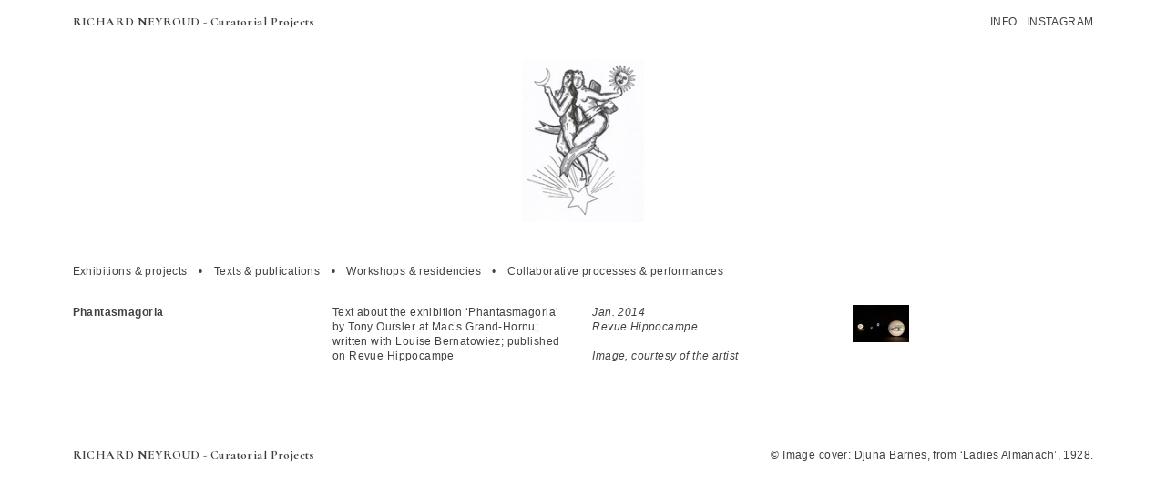

--- FILE ---
content_type: text/html; charset=UTF-8
request_url: https://richardneyroudprojects.info/Tony-Oursler
body_size: 25827
content:
<!DOCTYPE html>
<!-- 

        Running on cargo.site

-->
<html lang="en" data-predefined-style="true" data-css-presets="true" data-css-preset data-typography-preset>
	<head>
<script>
				var __cargo_context__ = 'live';
				var __cargo_js_ver__ = 'c=3451682563';
				var __cargo_maint__ = false;
				
				
			</script>
					<meta http-equiv="X-UA-Compatible" content="IE=edge,chrome=1">
		<meta http-equiv="Content-Type" content="text/html; charset=utf-8">
		<meta name="viewport" content="initial-scale=1.0, maximum-scale=1.0, user-scalable=no">
		
			<meta name="robots" content="index,follow">
		<title>Tony Oursler — Richard Neyroud Projects</title>
		<meta name="description" content="Phantasmagoria Text about the exhibition ‘Phantasmagoria’ by Tony Oursler at Mac’s Grand-Hornu; written with Louise Bernatowiez; published on Revue...">
				<meta name="twitter:card" content="summary_large_image">
		<meta name="twitter:title" content="Tony Oursler — Richard Neyroud Projects">
		<meta name="twitter:description" content="Phantasmagoria Text about the exhibition ‘Phantasmagoria’ by Tony Oursler at Mac’s Grand-Hornu; written with Louise Bernatowiez; published on Revue...">
		<meta name="twitter:image" content="https://freight.cargo.site/w/1200/i/435c8ae720197243731b6c6c9828693cfce7200ab000afb22c8c6039a4e39cfd/PH-CSV_Vue-d-exposition---Oursler-T---Phatasmagoria---17-no-2013-23-fe-2014---MACs_Degobert-Ph-8.jpg">
		<meta property="og:locale" content="en_US">
		<meta property="og:title" content="Tony Oursler — Richard Neyroud Projects">
		<meta property="og:description" content="Phantasmagoria Text about the exhibition ‘Phantasmagoria’ by Tony Oursler at Mac’s Grand-Hornu; written with Louise Bernatowiez; published on Revue...">
		<meta property="og:url" content="https://richardneyroudprojects.info/Tony-Oursler">
		<meta property="og:image" content="https://freight.cargo.site/w/1200/i/435c8ae720197243731b6c6c9828693cfce7200ab000afb22c8c6039a4e39cfd/PH-CSV_Vue-d-exposition---Oursler-T---Phatasmagoria---17-no-2013-23-fe-2014---MACs_Degobert-Ph-8.jpg">
		<meta property="og:type" content="website">

		<link rel="preconnect" href="https://static.cargo.site" crossorigin>
		<link rel="preconnect" href="https://freight.cargo.site" crossorigin>

		<link rel="preconnect" href="https://fonts.gstatic.com" crossorigin>
		
		<!--<link rel="preload" href="https://static.cargo.site/assets/social/IconFont-Regular-0.9.3.woff2" as="font" type="font/woff" crossorigin>-->

		

		<link href="https://freight.cargo.site/t/original/i/3568ae2b088fcf5e37277ddf7167f4931abf190106660c5d29aba70c8ca34544/favicon.ico" rel="shortcut icon">
		<link href="https://richardneyroudprojects.info/rss" rel="alternate" type="application/rss+xml" title="Richard Neyroud Projects feed">

		<link href="//fonts.googleapis.com/css?family=Cormorant:300,300italic,400,400italic,500,500italic,700,700italic&c=3451682563&" id="" rel="stylesheet" type="text/css" />
<link href="https://richardneyroudprojects.info/stylesheet?c=3451682563&1714986099" id="member_stylesheet" rel="stylesheet" type="text/css" />
<style id="">@font-face{font-family:Icons;src:url(https://static.cargo.site/assets/social/IconFont-Regular-0.9.3.woff2);unicode-range:U+E000-E15C,U+F0000,U+FE0E}@font-face{font-family:Icons;src:url(https://static.cargo.site/assets/social/IconFont-Regular-0.9.3.woff2);font-weight:240;unicode-range:U+E000-E15C,U+F0000,U+FE0E}@font-face{font-family:Icons;src:url(https://static.cargo.site/assets/social/IconFont-Regular-0.9.3.woff2);unicode-range:U+E000-E15C,U+F0000,U+FE0E;font-weight:400}@font-face{font-family:Icons;src:url(https://static.cargo.site/assets/social/IconFont-Regular-0.9.3.woff2);unicode-range:U+E000-E15C,U+F0000,U+FE0E;font-weight:600}@font-face{font-family:Icons;src:url(https://static.cargo.site/assets/social/IconFont-Regular-0.9.3.woff2);unicode-range:U+E000-E15C,U+F0000,U+FE0E;font-weight:800}@font-face{font-family:Icons;src:url(https://static.cargo.site/assets/social/IconFont-Regular-0.9.3.woff2);unicode-range:U+E000-E15C,U+F0000,U+FE0E;font-style:italic}@font-face{font-family:Icons;src:url(https://static.cargo.site/assets/social/IconFont-Regular-0.9.3.woff2);unicode-range:U+E000-E15C,U+F0000,U+FE0E;font-weight:200;font-style:italic}@font-face{font-family:Icons;src:url(https://static.cargo.site/assets/social/IconFont-Regular-0.9.3.woff2);unicode-range:U+E000-E15C,U+F0000,U+FE0E;font-weight:400;font-style:italic}@font-face{font-family:Icons;src:url(https://static.cargo.site/assets/social/IconFont-Regular-0.9.3.woff2);unicode-range:U+E000-E15C,U+F0000,U+FE0E;font-weight:600;font-style:italic}@font-face{font-family:Icons;src:url(https://static.cargo.site/assets/social/IconFont-Regular-0.9.3.woff2);unicode-range:U+E000-E15C,U+F0000,U+FE0E;font-weight:800;font-style:italic}body.iconfont-loading,body.iconfont-loading *{color:transparent!important}body{-moz-osx-font-smoothing:grayscale;-webkit-font-smoothing:antialiased;-webkit-text-size-adjust:none}body.no-scroll{overflow:hidden}/*!
 * Content
 */.page{word-wrap:break-word}:focus{outline:0}.pointer-events-none{pointer-events:none}.pointer-events-auto{pointer-events:auto}.pointer-events-none .page_content .audio-player,.pointer-events-none .page_content .shop_product,.pointer-events-none .page_content a,.pointer-events-none .page_content audio,.pointer-events-none .page_content button,.pointer-events-none .page_content details,.pointer-events-none .page_content iframe,.pointer-events-none .page_content img,.pointer-events-none .page_content input,.pointer-events-none .page_content video{pointer-events:auto}.pointer-events-none .page_content *>a,.pointer-events-none .page_content>a{position:relative}s *{text-transform:inherit}#toolset{position:fixed;bottom:10px;right:10px;z-index:8}.mobile #toolset,.template_site_inframe #toolset{display:none}#toolset a{display:block;height:24px;width:24px;margin:0;padding:0;text-decoration:none;background:rgba(0,0,0,.2)}#toolset a:hover{background:rgba(0,0,0,.8)}[data-adminview] #toolset a,[data-adminview] #toolset_admin a{background:rgba(0,0,0,.04);pointer-events:none;cursor:default}#toolset_admin a:active{background:rgba(0,0,0,.7)}#toolset_admin a svg>*{transform:scale(1.1) translate(0,-.5px);transform-origin:50% 50%}#toolset_admin a svg{pointer-events:none;width:100%!important;height:auto!important}#following-container{overflow:auto;-webkit-overflow-scrolling:touch}#following-container iframe{height:100%;width:100%;position:absolute;top:0;left:0;right:0;bottom:0}:root{--following-width:-400px;--following-animation-duration:450ms}@keyframes following-open{0%{transform:translateX(0)}100%{transform:translateX(var(--following-width))}}@keyframes following-open-inverse{0%{transform:translateX(0)}100%{transform:translateX(calc(-1 * var(--following-width)))}}@keyframes following-close{0%{transform:translateX(var(--following-width))}100%{transform:translateX(0)}}@keyframes following-close-inverse{0%{transform:translateX(calc(-1 * var(--following-width)))}100%{transform:translateX(0)}}body.animate-left{animation:following-open var(--following-animation-duration);animation-fill-mode:both;animation-timing-function:cubic-bezier(.24,1,.29,1)}#following-container.animate-left{animation:following-close-inverse var(--following-animation-duration);animation-fill-mode:both;animation-timing-function:cubic-bezier(.24,1,.29,1)}#following-container.animate-left #following-frame{animation:following-close var(--following-animation-duration);animation-fill-mode:both;animation-timing-function:cubic-bezier(.24,1,.29,1)}body.animate-right{animation:following-close var(--following-animation-duration);animation-fill-mode:both;animation-timing-function:cubic-bezier(.24,1,.29,1)}#following-container.animate-right{animation:following-open-inverse var(--following-animation-duration);animation-fill-mode:both;animation-timing-function:cubic-bezier(.24,1,.29,1)}#following-container.animate-right #following-frame{animation:following-open var(--following-animation-duration);animation-fill-mode:both;animation-timing-function:cubic-bezier(.24,1,.29,1)}.slick-slider{position:relative;display:block;-moz-box-sizing:border-box;box-sizing:border-box;-webkit-user-select:none;-moz-user-select:none;-ms-user-select:none;user-select:none;-webkit-touch-callout:none;-khtml-user-select:none;-ms-touch-action:pan-y;touch-action:pan-y;-webkit-tap-highlight-color:transparent}.slick-list{position:relative;display:block;overflow:hidden;margin:0;padding:0}.slick-list:focus{outline:0}.slick-list.dragging{cursor:pointer;cursor:hand}.slick-slider .slick-list,.slick-slider .slick-track{transform:translate3d(0,0,0);will-change:transform}.slick-track{position:relative;top:0;left:0;display:block}.slick-track:after,.slick-track:before{display:table;content:'';width:1px;height:1px;margin-top:-1px;margin-left:-1px}.slick-track:after{clear:both}.slick-loading .slick-track{visibility:hidden}.slick-slide{display:none;float:left;height:100%;min-height:1px}[dir=rtl] .slick-slide{float:right}.content .slick-slide img{display:inline-block}.content .slick-slide img:not(.image-zoom){cursor:pointer}.content .scrub .slick-list,.content .scrub .slick-slide img:not(.image-zoom){cursor:ew-resize}body.slideshow-scrub-dragging *{cursor:ew-resize!important}.content .slick-slide img:not([src]),.content .slick-slide img[src='']{width:100%;height:auto}.slick-slide.slick-loading img{display:none}.slick-slide.dragging img{pointer-events:none}.slick-initialized .slick-slide{display:block}.slick-loading .slick-slide{visibility:hidden}.slick-vertical .slick-slide{display:block;height:auto;border:1px solid transparent}.slick-arrow.slick-hidden{display:none}.slick-arrow{position:absolute;z-index:9;width:0;top:0;height:100%;cursor:pointer;will-change:opacity;-webkit-transition:opacity 333ms cubic-bezier(.4,0,.22,1);transition:opacity 333ms cubic-bezier(.4,0,.22,1)}.slick-arrow.hidden{opacity:0}.slick-arrow svg{position:absolute;width:36px;height:36px;top:0;left:0;right:0;bottom:0;margin:auto;transform:translate(.25px,.25px)}.slick-arrow svg.right-arrow{transform:translate(.25px,.25px) scaleX(-1)}.slick-arrow svg:active{opacity:.75}.slick-arrow svg .arrow-shape{fill:none!important;stroke:#fff;stroke-linecap:square}.slick-arrow svg .arrow-outline{fill:none!important;stroke-width:2.5px;stroke:rgba(0,0,0,.6);stroke-linecap:square}.slick-arrow.slick-next{right:0;text-align:right}.slick-next svg,.wallpaper-navigation .slick-next svg{margin-right:10px}.mobile .slick-next svg{margin-right:10px}.slick-arrow.slick-prev{text-align:left}.slick-prev svg,.wallpaper-navigation .slick-prev svg{margin-left:10px}.mobile .slick-prev svg{margin-left:10px}.loading_animation{display:none;vertical-align:middle;z-index:15;line-height:0;pointer-events:none;border-radius:100%}.loading_animation.hidden{display:none}.loading_animation.pulsing{opacity:0;display:inline-block;animation-delay:.1s;-webkit-animation-delay:.1s;-moz-animation-delay:.1s;animation-duration:12s;animation-iteration-count:infinite;animation:fade-pulse-in .5s ease-in-out;-moz-animation:fade-pulse-in .5s ease-in-out;-webkit-animation:fade-pulse-in .5s ease-in-out;-webkit-animation-fill-mode:forwards;-moz-animation-fill-mode:forwards;animation-fill-mode:forwards}.loading_animation.pulsing.no-delay{animation-delay:0s;-webkit-animation-delay:0s;-moz-animation-delay:0s}.loading_animation div{border-radius:100%}.loading_animation div svg{max-width:100%;height:auto}.loading_animation div,.loading_animation div svg{width:20px;height:20px}.loading_animation.full-width svg{width:100%;height:auto}.loading_animation.full-width.big svg{width:100px;height:100px}.loading_animation div svg>*{fill:#ccc}.loading_animation div{-webkit-animation:spin-loading 12s ease-out;-webkit-animation-iteration-count:infinite;-moz-animation:spin-loading 12s ease-out;-moz-animation-iteration-count:infinite;animation:spin-loading 12s ease-out;animation-iteration-count:infinite}.loading_animation.hidden{display:none}[data-backdrop] .loading_animation{position:absolute;top:15px;left:15px;z-index:99}.loading_animation.position-absolute.middle{top:calc(50% - 10px);left:calc(50% - 10px)}.loading_animation.position-absolute.topleft{top:0;left:0}.loading_animation.position-absolute.middleright{top:calc(50% - 10px);right:1rem}.loading_animation.position-absolute.middleleft{top:calc(50% - 10px);left:1rem}.loading_animation.gray div svg>*{fill:#999}.loading_animation.gray-dark div svg>*{fill:#666}.loading_animation.gray-darker div svg>*{fill:#555}.loading_animation.gray-light div svg>*{fill:#ccc}.loading_animation.white div svg>*{fill:rgba(255,255,255,.85)}.loading_animation.blue div svg>*{fill:#698fff}.loading_animation.inline{display:inline-block;margin-bottom:.5ex}.loading_animation.inline.left{margin-right:.5ex}@-webkit-keyframes fade-pulse-in{0%{opacity:0}50%{opacity:.5}100%{opacity:1}}@-moz-keyframes fade-pulse-in{0%{opacity:0}50%{opacity:.5}100%{opacity:1}}@keyframes fade-pulse-in{0%{opacity:0}50%{opacity:.5}100%{opacity:1}}@-webkit-keyframes pulsate{0%{opacity:1}50%{opacity:0}100%{opacity:1}}@-moz-keyframes pulsate{0%{opacity:1}50%{opacity:0}100%{opacity:1}}@keyframes pulsate{0%{opacity:1}50%{opacity:0}100%{opacity:1}}@-webkit-keyframes spin-loading{0%{transform:rotate(0)}9%{transform:rotate(1050deg)}18%{transform:rotate(-1090deg)}20%{transform:rotate(-1080deg)}23%{transform:rotate(-1080deg)}28%{transform:rotate(-1095deg)}29%{transform:rotate(-1065deg)}34%{transform:rotate(-1080deg)}35%{transform:rotate(-1050deg)}40%{transform:rotate(-1065deg)}41%{transform:rotate(-1035deg)}44%{transform:rotate(-1035deg)}47%{transform:rotate(-2160deg)}50%{transform:rotate(-2160deg)}56%{transform:rotate(45deg)}60%{transform:rotate(45deg)}80%{transform:rotate(6120deg)}100%{transform:rotate(0)}}@keyframes spin-loading{0%{transform:rotate(0)}9%{transform:rotate(1050deg)}18%{transform:rotate(-1090deg)}20%{transform:rotate(-1080deg)}23%{transform:rotate(-1080deg)}28%{transform:rotate(-1095deg)}29%{transform:rotate(-1065deg)}34%{transform:rotate(-1080deg)}35%{transform:rotate(-1050deg)}40%{transform:rotate(-1065deg)}41%{transform:rotate(-1035deg)}44%{transform:rotate(-1035deg)}47%{transform:rotate(-2160deg)}50%{transform:rotate(-2160deg)}56%{transform:rotate(45deg)}60%{transform:rotate(45deg)}80%{transform:rotate(6120deg)}100%{transform:rotate(0)}}[grid-row]{align-items:flex-start;box-sizing:border-box;display:-webkit-box;display:-webkit-flex;display:-ms-flexbox;display:flex;-webkit-flex-wrap:wrap;-ms-flex-wrap:wrap;flex-wrap:wrap}[grid-col]{box-sizing:border-box}[grid-row] [grid-col].empty:after{content:"\0000A0";cursor:text}body.mobile[data-adminview=content-editproject] [grid-row] [grid-col].empty:after{display:none}[grid-col=auto]{-webkit-box-flex:1;-webkit-flex:1;-ms-flex:1;flex:1}[grid-col=x12]{width:100%}[grid-col=x11]{width:50%}[grid-col=x10]{width:33.33%}[grid-col=x9]{width:25%}[grid-col=x8]{width:20%}[grid-col=x7]{width:16.666666667%}[grid-col=x6]{width:14.285714286%}[grid-col=x5]{width:12.5%}[grid-col=x4]{width:11.111111111%}[grid-col=x3]{width:10%}[grid-col=x2]{width:9.090909091%}[grid-col=x1]{width:8.333333333%}[grid-col="1"]{width:8.33333%}[grid-col="2"]{width:16.66667%}[grid-col="3"]{width:25%}[grid-col="4"]{width:33.33333%}[grid-col="5"]{width:41.66667%}[grid-col="6"]{width:50%}[grid-col="7"]{width:58.33333%}[grid-col="8"]{width:66.66667%}[grid-col="9"]{width:75%}[grid-col="10"]{width:83.33333%}[grid-col="11"]{width:91.66667%}[grid-col="12"]{width:100%}body.mobile [grid-responsive] [grid-col]{width:100%;-webkit-box-flex:none;-webkit-flex:none;-ms-flex:none;flex:none}[data-ce-host=true][contenteditable=true] [grid-pad]{pointer-events:none}[data-ce-host=true][contenteditable=true] [grid-pad]>*{pointer-events:auto}[grid-pad="0"]{padding:0}[grid-pad="0.25"]{padding:.125rem}[grid-pad="0.5"]{padding:.25rem}[grid-pad="0.75"]{padding:.375rem}[grid-pad="1"]{padding:.5rem}[grid-pad="1.25"]{padding:.625rem}[grid-pad="1.5"]{padding:.75rem}[grid-pad="1.75"]{padding:.875rem}[grid-pad="2"]{padding:1rem}[grid-pad="2.5"]{padding:1.25rem}[grid-pad="3"]{padding:1.5rem}[grid-pad="3.5"]{padding:1.75rem}[grid-pad="4"]{padding:2rem}[grid-pad="5"]{padding:2.5rem}[grid-pad="6"]{padding:3rem}[grid-pad="7"]{padding:3.5rem}[grid-pad="8"]{padding:4rem}[grid-pad="9"]{padding:4.5rem}[grid-pad="10"]{padding:5rem}[grid-gutter="0"]{margin:0}[grid-gutter="0.5"]{margin:-.25rem}[grid-gutter="1"]{margin:-.5rem}[grid-gutter="1.5"]{margin:-.75rem}[grid-gutter="2"]{margin:-1rem}[grid-gutter="2.5"]{margin:-1.25rem}[grid-gutter="3"]{margin:-1.5rem}[grid-gutter="3.5"]{margin:-1.75rem}[grid-gutter="4"]{margin:-2rem}[grid-gutter="5"]{margin:-2.5rem}[grid-gutter="6"]{margin:-3rem}[grid-gutter="7"]{margin:-3.5rem}[grid-gutter="8"]{margin:-4rem}[grid-gutter="10"]{margin:-5rem}[grid-gutter="12"]{margin:-6rem}[grid-gutter="14"]{margin:-7rem}[grid-gutter="16"]{margin:-8rem}[grid-gutter="18"]{margin:-9rem}[grid-gutter="20"]{margin:-10rem}small{max-width:100%;text-decoration:inherit}img:not([src]),img[src='']{outline:1px solid rgba(177,177,177,.4);outline-offset:-1px;content:url([data-uri])}img.image-zoom{cursor:-webkit-zoom-in;cursor:-moz-zoom-in;cursor:zoom-in}#imprimatur{color:#333;font-size:10px;font-family:-apple-system,BlinkMacSystemFont,"Segoe UI",Roboto,Oxygen,Ubuntu,Cantarell,"Open Sans","Helvetica Neue",sans-serif,"Sans Serif",Icons;/*!System*/position:fixed;opacity:.3;right:-28px;bottom:160px;transform:rotate(270deg);-ms-transform:rotate(270deg);-webkit-transform:rotate(270deg);z-index:8;text-transform:uppercase;color:#999;opacity:.5;padding-bottom:2px;text-decoration:none}.mobile #imprimatur{display:none}bodycopy cargo-link a{font-family:-apple-system,BlinkMacSystemFont,"Segoe UI",Roboto,Oxygen,Ubuntu,Cantarell,"Open Sans","Helvetica Neue",sans-serif,"Sans Serif",Icons;/*!System*/font-size:12px;font-style:normal;font-weight:400;transform:rotate(270deg);text-decoration:none;position:fixed!important;right:-27px;bottom:100px;text-decoration:none;letter-spacing:normal;background:0 0;border:0;border-bottom:0;outline:0}/*! PhotoSwipe Default UI CSS by Dmitry Semenov | photoswipe.com | MIT license */.pswp--has_mouse .pswp__button--arrow--left,.pswp--has_mouse .pswp__button--arrow--right,.pswp__ui{visibility:visible}.pswp--minimal--dark .pswp__top-bar,.pswp__button{background:0 0}.pswp,.pswp__bg,.pswp__container,.pswp__img--placeholder,.pswp__zoom-wrap,.quick-view-navigation{-webkit-backface-visibility:hidden}.pswp__button{cursor:pointer;opacity:1;-webkit-appearance:none;transition:opacity .2s;-webkit-box-shadow:none;box-shadow:none}.pswp__button-close>svg{top:10px;right:10px;margin-left:auto}.pswp--touch .quick-view-navigation{display:none}.pswp__ui{-webkit-font-smoothing:auto;opacity:1;z-index:1550}.quick-view-navigation{will-change:opacity;-webkit-transition:opacity 333ms cubic-bezier(.4,0,.22,1);transition:opacity 333ms cubic-bezier(.4,0,.22,1)}.quick-view-navigation .pswp__group .pswp__button{pointer-events:auto}.pswp__button>svg{position:absolute;width:36px;height:36px}.quick-view-navigation .pswp__group:active svg{opacity:.75}.pswp__button svg .shape-shape{fill:#fff}.pswp__button svg .shape-outline{fill:#000}.pswp__button-prev>svg{top:0;bottom:0;left:10px;margin:auto}.pswp__button-next>svg{top:0;bottom:0;right:10px;margin:auto}.quick-view-navigation .pswp__group .pswp__button-prev{position:absolute;left:0;top:0;width:0;height:100%}.quick-view-navigation .pswp__group .pswp__button-next{position:absolute;right:0;top:0;width:0;height:100%}.quick-view-navigation .close-button,.quick-view-navigation .left-arrow,.quick-view-navigation .right-arrow{transform:translate(.25px,.25px)}.quick-view-navigation .right-arrow{transform:translate(.25px,.25px) scaleX(-1)}.pswp__button svg .shape-outline{fill:transparent!important;stroke:#000;stroke-width:2.5px;stroke-linecap:square}.pswp__button svg .shape-shape{fill:transparent!important;stroke:#fff;stroke-width:1.5px;stroke-linecap:square}.pswp__bg,.pswp__scroll-wrap,.pswp__zoom-wrap{width:100%;position:absolute}.quick-view-navigation .pswp__group .pswp__button-close{margin:0}.pswp__container,.pswp__item,.pswp__zoom-wrap{right:0;bottom:0;top:0;position:absolute;left:0}.pswp__ui--hidden .pswp__button{opacity:.001}.pswp__ui--hidden .pswp__button,.pswp__ui--hidden .pswp__button *{pointer-events:none}.pswp .pswp__ui.pswp__ui--displaynone{display:none}.pswp__element--disabled{display:none!important}/*! PhotoSwipe main CSS by Dmitry Semenov | photoswipe.com | MIT license */.pswp{position:fixed;display:none;height:100%;width:100%;top:0;left:0;right:0;bottom:0;margin:auto;-ms-touch-action:none;touch-action:none;z-index:9999999;-webkit-text-size-adjust:100%;line-height:initial;letter-spacing:initial;outline:0}.pswp img{max-width:none}.pswp--zoom-disabled .pswp__img{cursor:default!important}.pswp--animate_opacity{opacity:.001;will-change:opacity;-webkit-transition:opacity 333ms cubic-bezier(.4,0,.22,1);transition:opacity 333ms cubic-bezier(.4,0,.22,1)}.pswp--open{display:block}.pswp--zoom-allowed .pswp__img{cursor:-webkit-zoom-in;cursor:-moz-zoom-in;cursor:zoom-in}.pswp--zoomed-in .pswp__img{cursor:-webkit-grab;cursor:-moz-grab;cursor:grab}.pswp--dragging .pswp__img{cursor:-webkit-grabbing;cursor:-moz-grabbing;cursor:grabbing}.pswp__bg{left:0;top:0;height:100%;opacity:0;transform:translateZ(0);will-change:opacity}.pswp__scroll-wrap{left:0;top:0;height:100%}.pswp__container,.pswp__zoom-wrap{-ms-touch-action:none;touch-action:none}.pswp__container,.pswp__img{-webkit-user-select:none;-moz-user-select:none;-ms-user-select:none;user-select:none;-webkit-tap-highlight-color:transparent;-webkit-touch-callout:none}.pswp__zoom-wrap{-webkit-transform-origin:left top;-ms-transform-origin:left top;transform-origin:left top;-webkit-transition:-webkit-transform 222ms cubic-bezier(.4,0,.22,1);transition:transform 222ms cubic-bezier(.4,0,.22,1)}.pswp__bg{-webkit-transition:opacity 222ms cubic-bezier(.4,0,.22,1);transition:opacity 222ms cubic-bezier(.4,0,.22,1)}.pswp--animated-in .pswp__bg,.pswp--animated-in .pswp__zoom-wrap{-webkit-transition:none;transition:none}.pswp--hide-overflow .pswp__scroll-wrap,.pswp--hide-overflow.pswp{overflow:hidden}.pswp__img{position:absolute;width:auto;height:auto;top:0;left:0}.pswp__img--placeholder--blank{background:#222}.pswp--ie .pswp__img{width:100%!important;height:auto!important;left:0;top:0}.pswp__ui--idle{opacity:0}.pswp__error-msg{position:absolute;left:0;top:50%;width:100%;text-align:center;font-size:14px;line-height:16px;margin-top:-8px;color:#ccc}.pswp__error-msg a{color:#ccc;text-decoration:underline}.pswp__error-msg{font-family:-apple-system,BlinkMacSystemFont,"Segoe UI",Roboto,Oxygen,Ubuntu,Cantarell,"Open Sans","Helvetica Neue",sans-serif}.quick-view.mouse-down .iframe-item{pointer-events:none!important}.quick-view-caption-positioner{pointer-events:none;width:100%;height:100%}.quick-view-caption-wrapper{margin:auto;position:absolute;bottom:0;left:0;right:0}.quick-view-horizontal-align-left .quick-view-caption-wrapper{margin-left:0}.quick-view-horizontal-align-right .quick-view-caption-wrapper{margin-right:0}[data-quick-view-caption]{transition:.1s opacity ease-in-out;position:absolute;bottom:0;left:0;right:0}.quick-view-horizontal-align-left [data-quick-view-caption]{text-align:left}.quick-view-horizontal-align-right [data-quick-view-caption]{text-align:right}.quick-view-caption{transition:.1s opacity ease-in-out}.quick-view-caption>*{display:inline-block}.quick-view-caption *{pointer-events:auto}.quick-view-caption.hidden{opacity:0}.shop_product .dropdown_wrapper{flex:0 0 100%;position:relative}.shop_product select{appearance:none;-moz-appearance:none;-webkit-appearance:none;outline:0;-webkit-font-smoothing:antialiased;-moz-osx-font-smoothing:grayscale;cursor:pointer;border-radius:0;white-space:nowrap;overflow:hidden!important;text-overflow:ellipsis}.shop_product select.dropdown::-ms-expand{display:none}.shop_product a{cursor:pointer;border-bottom:none;text-decoration:none}.shop_product a.out-of-stock{pointer-events:none}body.audio-player-dragging *{cursor:ew-resize!important}.audio-player{display:inline-flex;flex:1 0 calc(100% - 2px);width:calc(100% - 2px)}.audio-player .button{height:100%;flex:0 0 3.3rem;display:flex}.audio-player .separator{left:3.3rem;height:100%}.audio-player .buffer{width:0%;height:100%;transition:left .3s linear,width .3s linear}.audio-player.seeking .buffer{transition:left 0s,width 0s}.audio-player.seeking{user-select:none;-webkit-user-select:none;cursor:ew-resize}.audio-player.seeking *{user-select:none;-webkit-user-select:none;cursor:ew-resize}.audio-player .bar{overflow:hidden;display:flex;justify-content:space-between;align-content:center;flex-grow:1}.audio-player .progress{width:0%;height:100%;transition:width .3s linear}.audio-player.seeking .progress{transition:width 0s}.audio-player .pause,.audio-player .play{cursor:pointer;height:100%}.audio-player .note-icon{margin:auto 0;order:2;flex:0 1 auto}.audio-player .title{white-space:nowrap;overflow:hidden;text-overflow:ellipsis;pointer-events:none;user-select:none;padding:.5rem 0 .5rem 1rem;margin:auto auto auto 0;flex:0 3 auto;min-width:0;width:100%}.audio-player .total-time{flex:0 1 auto;margin:auto 0}.audio-player .current-time,.audio-player .play-text{flex:0 1 auto;margin:auto 0}.audio-player .stream-anim{user-select:none;margin:auto auto auto 0}.audio-player .stream-anim span{display:inline-block}.audio-player .buffer,.audio-player .current-time,.audio-player .note-svg,.audio-player .play-text,.audio-player .separator,.audio-player .total-time{user-select:none;pointer-events:none}.audio-player .buffer,.audio-player .play-text,.audio-player .progress{position:absolute}.audio-player,.audio-player .bar,.audio-player .button,.audio-player .current-time,.audio-player .note-icon,.audio-player .pause,.audio-player .play,.audio-player .total-time{position:relative}body.mobile .audio-player,body.mobile .audio-player *{-webkit-touch-callout:none}#standalone-admin-frame{border:0;width:400px;position:absolute;right:0;top:0;height:100vh;z-index:99}body[standalone-admin=true] #standalone-admin-frame{transform:translate(0,0)}body[standalone-admin=true] .main_container{width:calc(100% - 400px)}body[standalone-admin=false] #standalone-admin-frame{transform:translate(100%,0)}body[standalone-admin=false] .main_container{width:100%}.toggle_standaloneAdmin{position:fixed;top:0;right:400px;height:40px;width:40px;z-index:999;cursor:pointer;background-color:rgba(0,0,0,.4)}.toggle_standaloneAdmin:active{opacity:.7}body[standalone-admin=false] .toggle_standaloneAdmin{right:0}.toggle_standaloneAdmin *{color:#fff;fill:#fff}.toggle_standaloneAdmin svg{padding:6px;width:100%;height:100%;opacity:.85}body[standalone-admin=false] .toggle_standaloneAdmin #close,body[standalone-admin=true] .toggle_standaloneAdmin #backdropsettings{display:none}.toggle_standaloneAdmin>div{width:100%;height:100%}#admin_toggle_button{position:fixed;top:50%;transform:translate(0,-50%);right:400px;height:36px;width:12px;z-index:999;cursor:pointer;background-color:rgba(0,0,0,.09);padding-left:2px;margin-right:5px}#admin_toggle_button .bar{content:'';background:rgba(0,0,0,.09);position:fixed;width:5px;bottom:0;top:0;z-index:10}#admin_toggle_button:active{background:rgba(0,0,0,.065)}#admin_toggle_button *{color:#fff;fill:#fff}#admin_toggle_button svg{padding:0;width:16px;height:36px;margin-left:1px;opacity:1}#admin_toggle_button svg *{fill:#fff;opacity:1}#admin_toggle_button[data-state=closed] .toggle_admin_close{display:none}#admin_toggle_button[data-state=closed],#admin_toggle_button[data-state=closed] .toggle_admin_open{width:20px;cursor:pointer;margin:0}#admin_toggle_button[data-state=closed] svg{margin-left:2px}#admin_toggle_button[data-state=open] .toggle_admin_open{display:none}select,select *{text-rendering:auto!important}b b{font-weight:inherit}*{-webkit-box-sizing:border-box;-moz-box-sizing:border-box;box-sizing:border-box}customhtml>*{position:relative;z-index:10}body,html{min-height:100vh;margin:0;padding:0}html{touch-action:manipulation;position:relative;background-color:#fff}.main_container{min-height:100vh;width:100%;overflow:hidden}.container{display:-webkit-box;display:-webkit-flex;display:-moz-box;display:-ms-flexbox;display:flex;-webkit-flex-wrap:wrap;-moz-flex-wrap:wrap;-ms-flex-wrap:wrap;flex-wrap:wrap;max-width:100%;width:100%;overflow:visible}.container{align-items:flex-start;-webkit-align-items:flex-start}.page{z-index:2}.page ul li>text-limit{display:block}.content,.content_container,.pinned{-webkit-flex:1 0 auto;-moz-flex:1 0 auto;-ms-flex:1 0 auto;flex:1 0 auto;max-width:100%}.content_container{width:100%}.content_container.full_height{min-height:100vh}.page_background{position:absolute;top:0;left:0;width:100%;height:100%}.page_container{position:relative;overflow:visible;width:100%}.backdrop{position:absolute;top:0;z-index:1;width:100%;height:100%;max-height:100vh}.backdrop>div{position:absolute;top:0;left:0;width:100%;height:100%;-webkit-backface-visibility:hidden;backface-visibility:hidden;transform:translate3d(0,0,0);contain:strict}[data-backdrop].backdrop>div[data-overflowing]{max-height:100vh;position:absolute;top:0;left:0}body.mobile [split-responsive]{display:flex;flex-direction:column}body.mobile [split-responsive] .container{width:100%;order:2}body.mobile [split-responsive] .backdrop{position:relative;height:50vh;width:100%;order:1}body.mobile [split-responsive] [data-auxiliary].backdrop{position:absolute;height:50vh;width:100%;order:1}.page{position:relative;z-index:2}img[data-align=left]{float:left}img[data-align=right]{float:right}[data-rotation]{transform-origin:center center}.content .page_content:not([contenteditable=true]) [data-draggable]{pointer-events:auto!important;backface-visibility:hidden}.preserve-3d{-moz-transform-style:preserve-3d;transform-style:preserve-3d}.content .page_content:not([contenteditable=true]) [data-draggable] iframe{pointer-events:none!important}.dragging-active iframe{pointer-events:none!important}.content .page_content:not([contenteditable=true]) [data-draggable]:active{opacity:1}.content .scroll-transition-fade{transition:transform 1s ease-in-out,opacity .8s ease-in-out}.content .scroll-transition-fade.below-viewport{opacity:0;transform:translateY(40px)}.mobile.full_width .page_container:not([split-layout]) .container_width{width:100%}[data-view=pinned_bottom] .bottom_pin_invisibility{visibility:hidden}.pinned{position:relative;width:100%}.pinned .page_container.accommodate:not(.fixed):not(.overlay){z-index:2}.pinned .page_container.overlay{position:absolute;z-index:4}.pinned .page_container.overlay.fixed{position:fixed}.pinned .page_container.overlay.fixed .page{max-height:100vh;-webkit-overflow-scrolling:touch}.pinned .page_container.overlay.fixed .page.allow-scroll{overflow-y:auto;overflow-x:hidden}.pinned .page_container.overlay.fixed .page.allow-scroll{align-items:flex-start;-webkit-align-items:flex-start}.pinned .page_container .page.allow-scroll::-webkit-scrollbar{width:0;background:0 0;display:none}.pinned.pinned_top .page_container.overlay{left:0;top:0}.pinned.pinned_bottom .page_container.overlay{left:0;bottom:0}div[data-container=set]:empty{margin-top:1px}.thumbnails{position:relative;z-index:1}[thumbnails=grid]{align-items:baseline}[thumbnails=justify] .thumbnail{box-sizing:content-box}[thumbnails][data-padding-zero] .thumbnail{margin-bottom:-1px}[thumbnails=montessori] .thumbnail{pointer-events:auto;position:absolute}[thumbnails] .thumbnail>a{display:block;text-decoration:none}[thumbnails=montessori]{height:0}[thumbnails][data-resizing],[thumbnails][data-resizing] *{cursor:nwse-resize}[thumbnails] .thumbnail .resize-handle{cursor:nwse-resize;width:26px;height:26px;padding:5px;position:absolute;opacity:.75;right:-1px;bottom:-1px;z-index:100}[thumbnails][data-resizing] .resize-handle{display:none}[thumbnails] .thumbnail .resize-handle svg{position:absolute;top:0;left:0}[thumbnails] .thumbnail .resize-handle:hover{opacity:1}[data-can-move].thumbnail .resize-handle svg .resize_path_outline{fill:#fff}[data-can-move].thumbnail .resize-handle svg .resize_path{fill:#000}[thumbnails=montessori] .thumbnail_sizer{height:0;width:100%;position:relative;padding-bottom:100%;pointer-events:none}[thumbnails] .thumbnail img{display:block;min-height:3px;margin-bottom:0}[thumbnails] .thumbnail img:not([src]),img[src=""]{margin:0!important;width:100%;min-height:3px;height:100%!important;position:absolute}[aspect-ratio="1x1"].thumb_image{height:0;padding-bottom:100%;overflow:hidden}[aspect-ratio="4x3"].thumb_image{height:0;padding-bottom:75%;overflow:hidden}[aspect-ratio="16x9"].thumb_image{height:0;padding-bottom:56.25%;overflow:hidden}[thumbnails] .thumb_image{width:100%;position:relative}[thumbnails][thumbnail-vertical-align=top]{align-items:flex-start}[thumbnails][thumbnail-vertical-align=middle]{align-items:center}[thumbnails][thumbnail-vertical-align=bottom]{align-items:baseline}[thumbnails][thumbnail-horizontal-align=left]{justify-content:flex-start}[thumbnails][thumbnail-horizontal-align=middle]{justify-content:center}[thumbnails][thumbnail-horizontal-align=right]{justify-content:flex-end}.thumb_image.default_image>svg{position:absolute;top:0;left:0;bottom:0;right:0;width:100%;height:100%}.thumb_image.default_image{outline:1px solid #ccc;outline-offset:-1px;position:relative}.mobile.full_width [data-view=Thumbnail] .thumbnails_width{width:100%}.content [data-draggable] a:active,.content [data-draggable] img:active{opacity:initial}.content .draggable-dragging{opacity:initial}[data-draggable].draggable_visible{visibility:visible}[data-draggable].draggable_hidden{visibility:hidden}.gallery_card [data-draggable],.marquee [data-draggable]{visibility:inherit}[data-draggable]{visibility:visible;background-color:rgba(0,0,0,.003)}#site_menu_panel_container .image-gallery:not(.initialized){height:0;padding-bottom:100%;min-height:initial}.image-gallery:not(.initialized){min-height:100vh;visibility:hidden;width:100%}.image-gallery .gallery_card img{display:block;width:100%;height:auto}.image-gallery .gallery_card{transform-origin:center}.image-gallery .gallery_card.dragging{opacity:.1;transform:initial!important}.image-gallery:not([image-gallery=slideshow]) .gallery_card iframe:only-child,.image-gallery:not([image-gallery=slideshow]) .gallery_card video:only-child{width:100%;height:100%;top:0;left:0;position:absolute}.image-gallery[image-gallery=slideshow] .gallery_card video[muted][autoplay]:not([controls]),.image-gallery[image-gallery=slideshow] .gallery_card video[muted][data-autoplay]:not([controls]){pointer-events:none}.image-gallery [image-gallery-pad="0"] video:only-child{object-fit:cover;height:calc(100% + 1px)}div.image-gallery>a,div.image-gallery>iframe,div.image-gallery>img,div.image-gallery>video{display:none}[image-gallery-row]{align-items:flex-start;box-sizing:border-box;display:-webkit-box;display:-webkit-flex;display:-ms-flexbox;display:flex;-webkit-flex-wrap:wrap;-ms-flex-wrap:wrap;flex-wrap:wrap}.image-gallery .gallery_card_image{width:100%;position:relative}[data-predefined-style=true] .image-gallery a.gallery_card{display:block;border:none}[image-gallery-col]{box-sizing:border-box}[image-gallery-col=x12]{width:100%}[image-gallery-col=x11]{width:50%}[image-gallery-col=x10]{width:33.33%}[image-gallery-col=x9]{width:25%}[image-gallery-col=x8]{width:20%}[image-gallery-col=x7]{width:16.666666667%}[image-gallery-col=x6]{width:14.285714286%}[image-gallery-col=x5]{width:12.5%}[image-gallery-col=x4]{width:11.111111111%}[image-gallery-col=x3]{width:10%}[image-gallery-col=x2]{width:9.090909091%}[image-gallery-col=x1]{width:8.333333333%}.content .page_content [image-gallery-pad].image-gallery{pointer-events:none}.content .page_content [image-gallery-pad].image-gallery .gallery_card_image>*,.content .page_content [image-gallery-pad].image-gallery .gallery_image_caption{pointer-events:auto}.content .page_content [image-gallery-pad="0"]{padding:0}.content .page_content [image-gallery-pad="0.25"]{padding:.125rem}.content .page_content [image-gallery-pad="0.5"]{padding:.25rem}.content .page_content [image-gallery-pad="0.75"]{padding:.375rem}.content .page_content [image-gallery-pad="1"]{padding:.5rem}.content .page_content [image-gallery-pad="1.25"]{padding:.625rem}.content .page_content [image-gallery-pad="1.5"]{padding:.75rem}.content .page_content [image-gallery-pad="1.75"]{padding:.875rem}.content .page_content [image-gallery-pad="2"]{padding:1rem}.content .page_content [image-gallery-pad="2.5"]{padding:1.25rem}.content .page_content [image-gallery-pad="3"]{padding:1.5rem}.content .page_content [image-gallery-pad="3.5"]{padding:1.75rem}.content .page_content [image-gallery-pad="4"]{padding:2rem}.content .page_content [image-gallery-pad="5"]{padding:2.5rem}.content .page_content [image-gallery-pad="6"]{padding:3rem}.content .page_content [image-gallery-pad="7"]{padding:3.5rem}.content .page_content [image-gallery-pad="8"]{padding:4rem}.content .page_content [image-gallery-pad="9"]{padding:4.5rem}.content .page_content [image-gallery-pad="10"]{padding:5rem}.content .page_content [image-gallery-gutter="0"]{margin:0}.content .page_content [image-gallery-gutter="0.5"]{margin:-.25rem}.content .page_content [image-gallery-gutter="1"]{margin:-.5rem}.content .page_content [image-gallery-gutter="1.5"]{margin:-.75rem}.content .page_content [image-gallery-gutter="2"]{margin:-1rem}.content .page_content [image-gallery-gutter="2.5"]{margin:-1.25rem}.content .page_content [image-gallery-gutter="3"]{margin:-1.5rem}.content .page_content [image-gallery-gutter="3.5"]{margin:-1.75rem}.content .page_content [image-gallery-gutter="4"]{margin:-2rem}.content .page_content [image-gallery-gutter="5"]{margin:-2.5rem}.content .page_content [image-gallery-gutter="6"]{margin:-3rem}.content .page_content [image-gallery-gutter="7"]{margin:-3.5rem}.content .page_content [image-gallery-gutter="8"]{margin:-4rem}.content .page_content [image-gallery-gutter="10"]{margin:-5rem}.content .page_content [image-gallery-gutter="12"]{margin:-6rem}.content .page_content [image-gallery-gutter="14"]{margin:-7rem}.content .page_content [image-gallery-gutter="16"]{margin:-8rem}.content .page_content [image-gallery-gutter="18"]{margin:-9rem}.content .page_content [image-gallery-gutter="20"]{margin:-10rem}[image-gallery=slideshow]:not(.initialized)>*{min-height:1px;opacity:0;min-width:100%}[image-gallery=slideshow][data-constrained-by=height] [image-gallery-vertical-align].slick-track{align-items:flex-start}[image-gallery=slideshow] img.image-zoom:active{opacity:initial}[image-gallery=slideshow].slick-initialized .gallery_card{pointer-events:none}[image-gallery=slideshow].slick-initialized .gallery_card.slick-current{pointer-events:auto}[image-gallery=slideshow] .gallery_card:not(.has_caption){line-height:0}.content .page_content [image-gallery=slideshow].image-gallery>*{pointer-events:auto}.content [image-gallery=slideshow].image-gallery.slick-initialized .gallery_card{overflow:hidden;margin:0;display:flex;flex-flow:row wrap;flex-shrink:0}.content [image-gallery=slideshow].image-gallery.slick-initialized .gallery_card.slick-current{overflow:visible}[image-gallery=slideshow] .gallery_image_caption{opacity:1;transition:opacity .3s;-webkit-transition:opacity .3s;width:100%;margin-left:auto;margin-right:auto;clear:both}[image-gallery-horizontal-align=left] .gallery_image_caption{text-align:left}[image-gallery-horizontal-align=middle] .gallery_image_caption{text-align:center}[image-gallery-horizontal-align=right] .gallery_image_caption{text-align:right}[image-gallery=slideshow][data-slideshow-in-transition] .gallery_image_caption{opacity:0;transition:opacity .3s;-webkit-transition:opacity .3s}[image-gallery=slideshow] .gallery_card_image{width:initial;margin:0;display:inline-block}[image-gallery=slideshow] .gallery_card img{margin:0;display:block}[image-gallery=slideshow][data-exploded]{align-items:flex-start;box-sizing:border-box;display:-webkit-box;display:-webkit-flex;display:-ms-flexbox;display:flex;-webkit-flex-wrap:wrap;-ms-flex-wrap:wrap;flex-wrap:wrap;justify-content:flex-start;align-content:flex-start}[image-gallery=slideshow][data-exploded] .gallery_card{padding:1rem;width:16.666%}[image-gallery=slideshow][data-exploded] .gallery_card_image{height:0;display:block;width:100%}[image-gallery=grid]{align-items:baseline}[image-gallery=grid] .gallery_card.has_caption .gallery_card_image{display:block}[image-gallery=grid] [image-gallery-pad="0"].gallery_card{margin-bottom:-1px}[image-gallery=grid] .gallery_card img{margin:0}[image-gallery=columns] .gallery_card img{margin:0}[image-gallery=justify]{align-items:flex-start}[image-gallery=justify] .gallery_card img{margin:0}[image-gallery=montessori][image-gallery-row]{display:block}[image-gallery=montessori] a.gallery_card,[image-gallery=montessori] div.gallery_card{position:absolute;pointer-events:auto}[image-gallery=montessori][data-can-move] .gallery_card,[image-gallery=montessori][data-can-move] .gallery_card .gallery_card_image,[image-gallery=montessori][data-can-move] .gallery_card .gallery_card_image>*{cursor:move}[image-gallery=montessori]{position:relative;height:0}[image-gallery=freeform] .gallery_card{position:relative}[image-gallery=freeform] [image-gallery-pad="0"].gallery_card{margin-bottom:-1px}[image-gallery-vertical-align]{display:flex;flex-flow:row wrap}[image-gallery-vertical-align].slick-track{display:flex;flex-flow:row nowrap}.image-gallery .slick-list{margin-bottom:-.3px}[image-gallery-vertical-align=top]{align-content:flex-start;align-items:flex-start}[image-gallery-vertical-align=middle]{align-items:center;align-content:center}[image-gallery-vertical-align=bottom]{align-content:flex-end;align-items:flex-end}[image-gallery-horizontal-align=left]{justify-content:flex-start}[image-gallery-horizontal-align=middle]{justify-content:center}[image-gallery-horizontal-align=right]{justify-content:flex-end}.image-gallery[data-resizing],.image-gallery[data-resizing] *{cursor:nwse-resize!important}.image-gallery .gallery_card .resize-handle,.image-gallery .gallery_card .resize-handle *{cursor:nwse-resize!important}.image-gallery .gallery_card .resize-handle{width:26px;height:26px;padding:5px;position:absolute;opacity:.75;right:-1px;bottom:-1px;z-index:10}.image-gallery[data-resizing] .resize-handle{display:none}.image-gallery .gallery_card .resize-handle svg{cursor:nwse-resize!important;position:absolute;top:0;left:0}.image-gallery .gallery_card .resize-handle:hover{opacity:1}[data-can-move].gallery_card .resize-handle svg .resize_path_outline{fill:#fff}[data-can-move].gallery_card .resize-handle svg .resize_path{fill:#000}[image-gallery=montessori] .thumbnail_sizer{height:0;width:100%;position:relative;padding-bottom:100%;pointer-events:none}#site_menu_button{display:block;text-decoration:none;pointer-events:auto;z-index:9;vertical-align:top;cursor:pointer;box-sizing:content-box;font-family:Icons}#site_menu_button.custom_icon{padding:0;line-height:0}#site_menu_button.custom_icon img{width:100%;height:auto}#site_menu_wrapper.disabled #site_menu_button{display:none}#site_menu_wrapper.mobile_only #site_menu_button{display:none}body.mobile #site_menu_wrapper.mobile_only:not(.disabled) #site_menu_button:not(.active){display:block}#site_menu_panel_container[data-type=cargo_menu] #site_menu_panel{display:block;position:fixed;top:0;right:0;bottom:0;left:0;z-index:10;cursor:default}.site_menu{pointer-events:auto;position:absolute;z-index:11;top:0;bottom:0;line-height:0;max-width:400px;min-width:300px;font-size:20px;text-align:left;background:rgba(20,20,20,.95);padding:20px 30px 90px 30px;overflow-y:auto;overflow-x:hidden;display:-webkit-box;display:-webkit-flex;display:-ms-flexbox;display:flex;-webkit-box-orient:vertical;-webkit-box-direction:normal;-webkit-flex-direction:column;-ms-flex-direction:column;flex-direction:column;-webkit-box-pack:start;-webkit-justify-content:flex-start;-ms-flex-pack:start;justify-content:flex-start}body.mobile #site_menu_wrapper .site_menu{-webkit-overflow-scrolling:touch;min-width:auto;max-width:100%;width:100%;padding:20px}#site_menu_wrapper[data-sitemenu-position=bottom-left] #site_menu,#site_menu_wrapper[data-sitemenu-position=top-left] #site_menu{left:0}#site_menu_wrapper[data-sitemenu-position=bottom-right] #site_menu,#site_menu_wrapper[data-sitemenu-position=top-right] #site_menu{right:0}#site_menu_wrapper[data-type=page] .site_menu{right:0;left:0;width:100%;padding:0;margin:0;background:0 0}.site_menu_wrapper.open .site_menu{display:block}.site_menu div{display:block}.site_menu a{text-decoration:none;display:inline-block;color:rgba(255,255,255,.75);max-width:100%;overflow:hidden;white-space:nowrap;text-overflow:ellipsis;line-height:1.4}.site_menu div a.active{color:rgba(255,255,255,.4)}.site_menu div.set-link>a{font-weight:700}.site_menu div.hidden{display:none}.site_menu .close{display:block;position:absolute;top:0;right:10px;font-size:60px;line-height:50px;font-weight:200;color:rgba(255,255,255,.4);cursor:pointer;user-select:none}#site_menu_panel_container .page_container{position:relative;overflow:hidden;background:0 0;z-index:2}#site_menu_panel_container .site_menu_page_wrapper{position:fixed;top:0;left:0;overflow-y:auto;-webkit-overflow-scrolling:touch;height:100%;width:100%;z-index:100}#site_menu_panel_container .site_menu_page_wrapper .backdrop{pointer-events:none}#site_menu_panel_container #site_menu_page_overlay{position:fixed;top:0;right:0;bottom:0;left:0;cursor:default;z-index:1}#shop_button{display:block;text-decoration:none;pointer-events:auto;z-index:9;vertical-align:top;cursor:pointer;box-sizing:content-box;font-family:Icons}#shop_button.custom_icon{padding:0;line-height:0}#shop_button.custom_icon img{width:100%;height:auto}#shop_button.disabled{display:none}.loading[data-loading]{display:none;position:fixed;bottom:8px;left:8px;z-index:100}.new_site_button_wrapper{font-size:1.8rem;font-weight:400;color:rgba(0,0,0,.85);font-family:-apple-system,BlinkMacSystemFont,'Segoe UI',Roboto,Oxygen,Ubuntu,Cantarell,'Open Sans','Helvetica Neue',sans-serif,'Sans Serif',Icons;font-style:normal;line-height:1.4;color:#fff;position:fixed;bottom:0;right:0;z-index:999}body.template_site #toolset{display:none!important}body.mobile .new_site_button{display:none}.new_site_button{display:flex;height:44px;cursor:pointer}.new_site_button .plus{width:44px;height:100%}.new_site_button .plus svg{width:100%;height:100%}.new_site_button .plus svg line{stroke:#000;stroke-width:2px}.new_site_button .plus:after,.new_site_button .plus:before{content:'';width:30px;height:2px}.new_site_button .text{background:#0fce83;display:none;padding:7.5px 15px 7.5px 15px;height:100%;font-size:20px;color:#222}.new_site_button:active{opacity:.8}.new_site_button.show_full .text{display:block}.new_site_button.show_full .plus{display:none}html:not(.admin-wrapper) .template_site #confirm_modal [data-progress] .progress-indicator:after{content:'Generating Site...';padding:7.5px 15px;right:-200px;color:#000}bodycopy svg.marker-overlay,bodycopy svg.marker-overlay *{transform-origin:0 0;-webkit-transform-origin:0 0;box-sizing:initial}bodycopy svg#svgroot{box-sizing:initial}bodycopy svg.marker-overlay{padding:inherit;position:absolute;left:0;top:0;width:100%;height:100%;min-height:1px;overflow:visible;pointer-events:none;z-index:999}bodycopy svg.marker-overlay *{pointer-events:initial}bodycopy svg.marker-overlay text{letter-spacing:initial}bodycopy svg.marker-overlay a{cursor:pointer}.marquee:not(.torn-down){overflow:hidden;width:100%;position:relative;padding-bottom:.25em;padding-top:.25em;margin-bottom:-.25em;margin-top:-.25em;contain:layout}.marquee .marquee_contents{will-change:transform;display:flex;flex-direction:column}.marquee[behavior][direction].torn-down{white-space:normal}.marquee[behavior=bounce] .marquee_contents{display:block;float:left;clear:both}.marquee[behavior=bounce] .marquee_inner{display:block}.marquee[behavior=bounce][direction=vertical] .marquee_contents{width:100%}.marquee[behavior=bounce][direction=diagonal] .marquee_inner:last-child,.marquee[behavior=bounce][direction=vertical] .marquee_inner:last-child{position:relative;visibility:hidden}.marquee[behavior=bounce][direction=horizontal],.marquee[behavior=scroll][direction=horizontal]{white-space:pre}.marquee[behavior=scroll][direction=horizontal] .marquee_contents{display:inline-flex;white-space:nowrap;min-width:100%}.marquee[behavior=scroll][direction=horizontal] .marquee_inner{min-width:100%}.marquee[behavior=scroll] .marquee_inner:first-child{will-change:transform;position:absolute;width:100%;top:0;left:0}.cycle{display:none}</style>
<script type="text/json" data-set="defaults" >{"current_offset":0,"current_page":1,"cargo_url":"richardneyroudprojects","is_domain":true,"is_mobile":false,"is_tablet":false,"is_phone":false,"api_path":"https:\/\/richardneyroudprojects.info\/_api","is_editor":false,"is_template":false,"is_direct_link":true,"direct_link_pid":17084533}</script>
<script type="text/json" data-set="DisplayOptions" >{"user_id":975220,"pagination_count":24,"title_in_project":true,"disable_project_scroll":false,"learning_cargo_seen":true,"resource_url":null,"use_sets":null,"sets_are_clickable":null,"set_links_position":null,"sticky_pages":null,"total_projects":0,"slideshow_responsive":false,"slideshow_thumbnails_header":true,"layout_options":{"content_position":"center_cover","content_width":"90","content_margin":"5","main_margin":"1.5","text_alignment":"text_left","vertical_position":"vertical_top","bgcolor":"transparent","WebFontConfig":{"google":{"families":{"Cormorant":{"variants":["300","300italic","400","400italic","500","500italic","700","700italic"]}}},"system":{"families":{"Helvetica Neue":{"variants":["n4","i4","n7","i7"]},"-apple-system":{"variants":["n4"]},"Courier":{"variants":["n4","i4","n7","i7"]}}}},"links_orientation":"links_horizontal","viewport_size":"phone","mobile_zoom":"24","mobile_view":"desktop","mobile_padding":"-3.5","mobile_formatting":false,"width_unit":"rem","text_width":"66","is_feed":false,"limit_vertical_images":false,"image_zoom":true,"mobile_images_full_width":false,"responsive_columns":"1","responsive_thumbnails_padding":"0.7","enable_sitemenu":false,"sitemenu_mobileonly":false,"menu_position":"top-left","sitemenu_option":"cargo_menu","responsive_row_height":"75","advanced_padding_enabled":false,"main_margin_top":"1.5","main_margin_right":"1.5","main_margin_bottom":"1.5","main_margin_left":"1.5","mobile_pages_full_width":true,"scroll_transition":false,"image_full_zoom":false,"quick_view_height":"100","quick_view_width":"100","quick_view_alignment":"quick_view_center_center","advanced_quick_view_padding_enabled":false,"quick_view_padding":"2.5","quick_view_padding_top":"2.5","quick_view_padding_bottom":"2.5","quick_view_padding_left":"2.5","quick_view_padding_right":"2.5","quick_content_alignment":"quick_content_center_center","close_quick_view_on_scroll":true,"show_quick_view_ui":true,"quick_view_bgcolor":"rgba(0, 0, 0, 0)","quick_view_caption":true},"element_sort":{"no-group":[{"name":"Navigation","isActive":true},{"name":"Header Text","isActive":true},{"name":"Content","isActive":true},{"name":"Header Image","isActive":false}]},"site_menu_options":{"display_type":"cargo_menu","enable":false,"mobile_only":true,"position":"top-right","single_page_id":17009232,"icon":"\ue131","show_homepage":true,"single_page_url":"Menu","custom_icon":false},"ecommerce_options":{"enable_ecommerce_button":false,"shop_button_position":"top-right","shop_icon":"\ue138","custom_icon":false,"shop_icon_text":"CART","icon":"","enable_geofencing":false,"enabled_countries":["AF","AX","AL","DZ","AS","AD","AO","AI","AQ","AG","AR","AM","AW","AU","AT","AZ","BS","BH","BD","BB","BY","BE","BZ","BJ","BM","BT","BO","BQ","BA","BW","BV","BR","IO","BN","BG","BF","BI","KH","CM","CA","CV","KY","CF","TD","CL","CN","CX","CC","CO","KM","CG","CD","CK","CR","CI","HR","CU","CW","CY","CZ","DK","DJ","DM","DO","EC","EG","SV","GQ","ER","EE","ET","FK","FO","FJ","FI","FR","GF","PF","TF","GA","GM","GE","DE","GH","GI","GR","GL","GD","GP","GU","GT","GG","GN","GW","GY","HT","HM","VA","HN","HK","HU","IS","IN","ID","IR","IQ","IE","IM","IL","IT","JM","JP","JE","JO","KZ","KE","KI","KP","KR","KW","KG","LA","LV","LB","LS","LR","LY","LI","LT","LU","MO","MK","MG","MW","MY","MV","ML","MT","MH","MQ","MR","MU","YT","MX","FM","MD","MC","MN","ME","MS","MA","MZ","MM","NA","NR","NP","NL","NC","NZ","NI","NE","NG","NU","NF","MP","NO","OM","PK","PW","PS","PA","PG","PY","PE","PH","PN","PL","PT","PR","QA","RE","RO","RU","RW","BL","SH","KN","LC","MF","PM","VC","WS","SM","ST","SA","SN","RS","SC","SL","SG","SX","SK","SI","SB","SO","ZA","GS","SS","ES","LK","SD","SR","SJ","SZ","SE","CH","SY","TW","TJ","TZ","TH","TL","TG","TK","TO","TT","TN","TR","TM","TC","TV","UG","UA","AE","GB","US","UM","UY","UZ","VU","VE","VN","VG","VI","WF","EH","YE","ZM","ZW"]},"analytics_disabled":false}</script>
<script type="text/json" data-set="Site" >{"id":"975220","direct_link":"https:\/\/richardneyroudprojects.info","display_url":"richardneyroudprojects.info","site_url":"richardneyroudprojects","account_shop_id":null,"has_ecommerce":false,"has_shop":false,"ecommerce_key_public":null,"cargo_spark_button":true,"following_url":null,"website_title":"Richard Neyroud Projects","meta_tags":"","meta_description":"","meta_head":"","homepage_id":"17009234","css_url":"https:\/\/richardneyroudprojects.info\/stylesheet","rss_url":"https:\/\/richardneyroudprojects.info\/rss","js_url":"\/_jsapps\/design\/design.js","favicon_url":"https:\/\/freight.cargo.site\/t\/original\/i\/3568ae2b088fcf5e37277ddf7167f4931abf190106660c5d29aba70c8ca34544\/favicon.ico","home_url":"https:\/\/cargo.site","auth_url":"https:\/\/cargo.site","profile_url":null,"profile_width":0,"profile_height":0,"social_image_url":"https:\/\/freight.cargo.site\/i\/0eceeb4882652ca2db46f6c8c7ac737de93cabd8653829a6f07177c409c0062c\/djuna-copie-2.jpg","social_width":491,"social_height":694,"social_description":"Richard Neyroud - Curatorial Projects","social_has_image":true,"social_has_description":true,"site_menu_icon":null,"site_menu_has_image":false,"custom_html":"<customhtml><!-- Global site tag (gtag.js) - Google Analytics -->\n<script async src=\"https:\/\/www.googletagmanager.com\/gtag\/js?id=G-9NYCB5SS4B\"><\/script>\n<script>\n  window.dataLayer = window.dataLayer || [];\n  function gtag(){dataLayer.push(arguments);}\n  gtag('js', new Date());\n\n  gtag('config', 'G-9NYCB5SS4B');\n<\/script><\/customhtml>","filter":null,"is_editor":false,"use_hi_res":false,"hiq":null,"progenitor_site":"sensitiveacquisitions","files":[],"resource_url":"richardneyroudprojects.info\/_api\/v0\/site\/975220"}</script>
<script type="text/json" data-set="ScaffoldingData" >{"id":0,"title":"Richard Neyroud Projects","project_url":0,"set_id":0,"is_homepage":false,"pin":false,"is_set":true,"in_nav":false,"stack":false,"sort":0,"index":0,"page_count":5,"pin_position":null,"thumbnail_options":null,"pages":[{"id":17009232,"site_id":975220,"project_url":"Header","direct_link":"https:\/\/richardneyroudprojects.info\/Header","type":"page","title":"Header","title_no_html":"Header","tags":"","display":false,"pin":true,"pin_options":{"position":"top","overlay":true,"accommodate":true},"in_nav":true,"is_homepage":false,"backdrop_enabled":false,"is_set":false,"stack":false,"excerpt":"RICHARD NEYROUD - Curatorial Projects\n\tINFO \u00a0 INSTAGRAM","content":"<div grid-row=\"\" grid-pad=\"2\" grid-gutter=\"4\">\n\t<div grid-col=\"x11\" grid-pad=\"2\"><div style=\"text-align: left\"><h2><b><a href=\"#\" rel=\"home_page\">RICHARD NEYROUD - Curatorial Projects<\/a><\/b><\/h2><b><\/b><\/div><\/div>\n\t<div grid-col=\"x11\" grid-pad=\"2\"><div style=\"text-align: right\"><a href=\"Info\" rel=\"history\">INFO<\/a> &nbsp; <a href=\"https:\/\/www.instagram.com\/_richardneyroud\/\" target=\"_blank\">INSTAGRAM<\/a><\/div><\/div>\n<\/div><br>\n<br>\n<a href=\"#\" rel=\"home_page\" class=\"image-link\"><img width=\"1317\" height=\"1762\" width_o=\"1317\" height_o=\"1762\" data-src=\"https:\/\/freight.cargo.site\/t\/original\/i\/e50cde2e3aea6e42b0e80718bc16001e5fa73b28ceeba3721b3d7a5fa25f38e7\/djuna-copie.jpg\" data-mid=\"93011173\" border=\"0\" data-scale=\"12\"\/><\/a><br>","content_no_html":"\n\tRICHARD NEYROUD - Curatorial Projects\n\tINFO &nbsp; INSTAGRAM\n\n\n{image 3 scale=\"12\"}","content_partial_html":"\n\t<h2><b><a href=\"#\" rel=\"home_page\">RICHARD NEYROUD - Curatorial Projects<\/a><\/b><\/h2><b><\/b>\n\t<a href=\"Info\" rel=\"history\">INFO<\/a> &nbsp; <a href=\"https:\/\/www.instagram.com\/_richardneyroud\/\" target=\"_blank\">INSTAGRAM<\/a>\n<br>\n<br>\n<a href=\"#\" rel=\"home_page\" class=\"image-link\"><img width=\"1317\" height=\"1762\" width_o=\"1317\" height_o=\"1762\" data-src=\"https:\/\/freight.cargo.site\/t\/original\/i\/e50cde2e3aea6e42b0e80718bc16001e5fa73b28ceeba3721b3d7a5fa25f38e7\/djuna-copie.jpg\" data-mid=\"93011173\" border=\"0\" data-scale=\"12\"\/><\/a><br>","thumb":"93011173","thumb_meta":{"thumbnail_crop":{"percentWidth":"100","marginLeft":0,"marginTop":0,"imageModel":{"id":93011173,"project_id":17009232,"image_ref":"{image 3}","name":"djuna-copie.jpg","hash":"e50cde2e3aea6e42b0e80718bc16001e5fa73b28ceeba3721b3d7a5fa25f38e7","width":1317,"height":1762,"sort":0,"exclude_from_backdrop":false,"date_added":"1608803688"},"stored":{"ratio":133.78891419894,"crop_ratio":"16x9"},"cropManuallySet":false}},"thumb_is_visible":false,"sort":0,"index":0,"set_id":0,"page_options":{"using_local_css":true,"local_css":"[local-style=\"17009232\"] .container_width {\n}\n\n[local-style=\"17009232\"] body {\n\tbackground-color: initial \/*!variable_defaults*\/;\n}\n\n[local-style=\"17009232\"] .backdrop {\n}\n\n[local-style=\"17009232\"] .page {\n}\n\n[local-style=\"17009232\"] .page_background {\n\tbackground-color: initial \/*!page_container_bgcolor*\/;\n}\n\n[local-style=\"17009232\"] .content_padding {\n}\n\n[data-predefined-style=\"true\"] [local-style=\"17009232\"] bodycopy {\n}\n\n[data-predefined-style=\"true\"] [local-style=\"17009232\"] bodycopy a {\n}\n\n[data-predefined-style=\"true\"] [local-style=\"17009232\"] bodycopy a:hover {\n}\n\n[data-predefined-style=\"true\"] [local-style=\"17009232\"] h1 {\n}\n\n[data-predefined-style=\"true\"] [local-style=\"17009232\"] h1 a {\n}\n\n[data-predefined-style=\"true\"] [local-style=\"17009232\"] h1 a:hover {\n}\n\n[data-predefined-style=\"true\"] [local-style=\"17009232\"] h2 {\n}\n\n[data-predefined-style=\"true\"] [local-style=\"17009232\"] h2 a {\n}\n\n[data-predefined-style=\"true\"] [local-style=\"17009232\"] h2 a:hover {\n}\n\n[data-predefined-style=\"true\"] [local-style=\"17009232\"] small {\n}\n\n[data-predefined-style=\"true\"] [local-style=\"17009232\"] small a {\n}\n\n[data-predefined-style=\"true\"] [local-style=\"17009232\"] small a:hover {\n}\n\n[local-style=\"17009232\"] .container {\n\ttext-align: center \/*!text_center*\/;\n}","local_layout_options":{"split_layout":false,"split_responsive":false,"full_height":false,"advanced_padding_enabled":false,"text_alignment":"text_center","page_container_bgcolor":"","show_local_thumbs":false,"page_bgcolor":""},"pin_options":{"position":"top","overlay":true,"accommodate":true}},"set_open":false,"images":[{"id":93011173,"project_id":17009232,"image_ref":"{image 3}","name":"djuna-copie.jpg","hash":"e50cde2e3aea6e42b0e80718bc16001e5fa73b28ceeba3721b3d7a5fa25f38e7","width":1317,"height":1762,"sort":0,"exclude_from_backdrop":false,"date_added":"1608803688"}],"backdrop":null},{"id":17009233,"site_id":975220,"project_url":"Project-Nav","direct_link":"https:\/\/richardneyroudprojects.info\/Project-Nav","type":"page","title":"Project Nav","title_no_html":"Project Nav","tags":"","display":false,"pin":true,"pin_options":{"position":"top","overlay":false,"accommodate":true},"in_nav":false,"is_homepage":false,"backdrop_enabled":false,"is_set":false,"stack":false,"excerpt":"Exhibitions & projects\u2003\u2022\u2003Texts & publications\u2003\u2022\u2003Workshops & residencies\u2003\u2022\u2003Collaborative processes & performances","content":"<a href=\"Exhibitions-projects\" rel=\"history\">Exhibitions &amp; projects<\/a>\u2003\u2022\u2003<a href=\"Texts\" rel=\"history\">Texts &amp; publications<\/a>\u2003\u2022\u2003<a href=\"Workshops\" rel=\"history\">Workshops &amp; residencies<\/a>\u2003\u2022\u2003<a href=\"Performance\" rel=\"history\">Collaborative processes &amp; performances<\/a>","content_no_html":"Exhibitions &amp; projects\u2003\u2022\u2003Texts &amp; publications\u2003\u2022\u2003Workshops &amp; residencies\u2003\u2022\u2003Collaborative processes &amp; performances","content_partial_html":"<a href=\"Exhibitions-projects\" rel=\"history\">Exhibitions &amp; projects<\/a>\u2003\u2022\u2003<a href=\"Texts\" rel=\"history\">Texts &amp; publications<\/a>\u2003\u2022\u2003<a href=\"Workshops\" rel=\"history\">Workshops &amp; residencies<\/a>\u2003\u2022\u2003<a href=\"Performance\" rel=\"history\">Collaborative processes &amp; performances<\/a>","thumb":"","thumb_meta":null,"thumb_is_visible":false,"sort":1,"index":0,"set_id":0,"page_options":{"using_local_css":true,"local_css":"[local-style=\"17009233\"] .container_width {\n}\n\n[local-style=\"17009233\"] body {\n}\n\n[local-style=\"17009233\"] .backdrop {\n}\n\n[local-style=\"17009233\"] .page {\n}\n\n[local-style=\"17009233\"] .page_background {\n\tbackground-color: initial \/*!page_container_bgcolor*\/;\n}\n\n[local-style=\"17009233\"] .content_padding {\n\tpadding-bottom: 0rem \/*!main_margin*\/;\n}\n\n[data-predefined-style=\"true\"] [local-style=\"17009233\"] bodycopy {\n}\n\n[data-predefined-style=\"true\"] [local-style=\"17009233\"] bodycopy a {\n}\n\n[data-predefined-style=\"true\"] [local-style=\"17009233\"] bodycopy a:hover {\n}\n\n[data-predefined-style=\"true\"] [local-style=\"17009233\"] h1 {\n}\n\n[data-predefined-style=\"true\"] [local-style=\"17009233\"] h1 a {\n}\n\n[data-predefined-style=\"true\"] [local-style=\"17009233\"] h1 a:hover {\n}\n\n[data-predefined-style=\"true\"] [local-style=\"17009233\"] h2 {\n}\n\n[data-predefined-style=\"true\"] [local-style=\"17009233\"] h2 a {\n}\n\n[data-predefined-style=\"true\"] [local-style=\"17009233\"] h2 a:hover {\n}\n\n[data-predefined-style=\"true\"] [local-style=\"17009233\"] small {\n}\n\n[data-predefined-style=\"true\"] [local-style=\"17009233\"] small a {\n}\n\n[data-predefined-style=\"true\"] [local-style=\"17009233\"] small a:hover {\n}","local_layout_options":{"split_layout":false,"split_responsive":false,"full_height":false,"advanced_padding_enabled":true,"main_margin_bottom":"0","page_container_bgcolor":"","show_local_thumbs":false,"page_bgcolor":""},"pin_options":{"position":"top","overlay":false,"accommodate":true}},"set_open":false,"images":[],"backdrop":null},{"id":17009234,"title":"Exhibitions & projects","project_url":"Exhibitions-projects","set_id":0,"is_homepage":true,"pin":false,"is_set":true,"in_nav":true,"stack":true,"sort":2,"index":0,"page_count":50,"pin_position":null,"thumbnail_options":null,"pages":[{"id":37949349,"site_id":975220,"project_url":"Hirondelle-Castel-Coucou-copy","direct_link":"https:\/\/richardneyroudprojects.info\/Hirondelle-Castel-Coucou-copy","type":"page","title":"Hirondelle Castel Coucou copy","title_no_html":"Hirondelle Castel Coucou copy","tags":"Hirondelle Castel Coucou","display":true,"pin":false,"pin_options":null,"in_nav":false,"is_homepage":false,"backdrop_enabled":false,"is_set":false,"stack":false,"excerpt":"Hirondelle\n\tCuratorial residency in Moselle and cross-border regions; \n\n\t\n\t\t\n\t\t\n\t\n\t\n\t\t\n\t\t\t\n\t\t\t\t\n\t\t\t\t\t\n\t\t\t\t\t\tresearch based on\npost-war architecture (1947-1970) in...","content":"<hr><div grid-row=\"\" grid-pad=\"2\" grid-gutter=\"4\" grid-responsive=\"\">\n\t<div grid-col=\"x9\" grid-pad=\"2\"><b>Hirondelle<\/b><\/div>\n\t<div grid-col=\"x9\" grid-pad=\"2\" class=\"\">Curatorial residency in Moselle and cross-border regions; \n\n\t\n\t\t\n\t\t\n\t\n\t\n\t\t\n\t\t\t\n\t\t\t\t\n\t\t\t\t\t\n\t\t\t\t\t\tresearch based on\npost-war architecture (1947-1970) in the Saar region; invited by <a href=\"http:\/\/www.castelcoucou.fr\/\" target=\"_blank\">Castel Coucou<\/a>; <a href=\"http:\/\/www.castelcoucou.fr\/\" target=\"_blank\">link<\/a><\/div>\n\t<div grid-col=\"x9\" grid-pad=\"2\" class=\"\"><i>2025\u20142026<br><a href=\"http:\/\/www.castelcoucou.fr\/\" target=\"_blank\">Castel Coucou<\/a>, Moselle&nbsp;and cross-border regions, France-Germany<\/i><br>\n<i><br>\nImages: (1) Statue of Miner by sculptor Janthial, Petite-Rosselle, 1956. (2) Notre-Dame du Wiesberg Church, arch. \u00c9mile Aillaud, Forbach, 1965-1967. (4) Mensa, canteen of the University of Saarbr\u00fccken, arch. Walter Schrempf in collab. with sculptor Otto Herbert Hajek, 1966-1970. (6) Spiral staircase, Lyc\u00e9e Henri Nomin\u00e9, arch. Georges-Henri Pingusson, 1968-1973.<br><\/i><\/div>\n\t<div grid-col=\"x9\" grid-pad=\"2\" class=\"\"><div class=\"image-gallery\" data-gallery=\"%7B%22mode_id%22%3A2%2C%22gallery_instance_id%22%3A17%2C%22name%22%3A%22Columns%22%2C%22path%22%3A%22columns%22%2C%22data%22%3A%7B%22column_size%22%3A9%2C%22columns%22%3A%224%22%2C%22image_padding%22%3A%220.5%22%2C%22responsive%22%3Atrue%2C%22mobile_data%22%3A%7B%22columns%22%3A2%2C%22column_size%22%3A11%2C%22image_padding%22%3A1%2C%22separate_mobile_view%22%3Afalse%7D%2C%22meta_data%22%3A%7B%7D%2C%22captions%22%3Atrue%7D%7D\">\n<img width=\"1080\" height=\"1350\" width_o=\"1080\" height_o=\"1350\" data-src=\"https:\/\/freight.cargo.site\/t\/original\/i\/ff4b13eaefd8d2ef955b152320750cf124ec51dc7f8766951526ff9c3eaf555a\/RESEAU_resultat_CastelCoucou_Hirondelle2025-26_RichardNeyroud4.jpg\" data-mid=\"240320615\" border=\"0\" \/>\n<img width=\"1080\" height=\"1350\" width_o=\"1080\" height_o=\"1350\" data-src=\"https:\/\/freight.cargo.site\/t\/original\/i\/a61175f1b26fc94ad887ccb983c3a7cf54b0a0f9772d24c78678c9df298c866c\/RESEAU_resultat_CastelCoucou_Hirondelle2025-26_RichardNeyroud10.jpg\" data-mid=\"240320617\" border=\"0\" \/>\n<img width=\"1080\" height=\"1350\" width_o=\"1080\" height_o=\"1350\" data-src=\"https:\/\/freight.cargo.site\/t\/original\/i\/815cb44daad20c9502388dde2ba6784382a8b960e18629b37f565a00426b0139\/RESEAU_resultat_CastelCoucou_Hirondelle2025-26_RichardNeyroud11.jpg\" data-mid=\"240320618\" border=\"0\" \/>\n<img width=\"1080\" height=\"1350\" width_o=\"1080\" height_o=\"1350\" data-src=\"https:\/\/freight.cargo.site\/t\/original\/i\/899ceeba70b416025f6238c7f59ab42ad363881ddbe6ff2a24d9b18542ba504e\/RESEAU_resultat_CastelCoucou_Hirondelle2025-26_RichardNeyroud6.jpg\" data-mid=\"240320616\" border=\"0\" \/>\n<\/div><\/div>\n<\/div>","content_no_html":"\n\tHirondelle\n\tCuratorial residency in Moselle and cross-border regions; \n\n\t\n\t\t\n\t\t\n\t\n\t\n\t\t\n\t\t\t\n\t\t\t\t\n\t\t\t\t\t\n\t\t\t\t\t\tresearch based on\npost-war architecture (1947-1970) in the Saar region; invited by Castel Coucou; link\n\t2025\u20142026Castel Coucou, Moselle&nbsp;and cross-border regions, France-Germany\n\nImages: (1) Statue of Miner by sculptor Janthial, Petite-Rosselle, 1956. (2) Notre-Dame du Wiesberg Church, arch. \u00c9mile Aillaud, Forbach, 1965-1967. (4) Mensa, canteen of the University of Saarbr\u00fccken, arch. Walter Schrempf in collab. with sculptor Otto Herbert Hajek, 1966-1970. (6) Spiral staircase, Lyc\u00e9e Henri Nomin\u00e9, arch. Georges-Henri Pingusson, 1968-1973.\n\t\n{image 94}\n{image 96}\n{image 97}\n{image 95}\n\n","content_partial_html":"<hr>\n\t<b>Hirondelle<\/b>\n\tCuratorial residency in Moselle and cross-border regions; \n\n\t\n\t\t\n\t\t\n\t\n\t\n\t\t\n\t\t\t\n\t\t\t\t\n\t\t\t\t\t\n\t\t\t\t\t\tresearch based on\npost-war architecture (1947-1970) in the Saar region; invited by <a href=\"http:\/\/www.castelcoucou.fr\/\" target=\"_blank\">Castel Coucou<\/a>; <a href=\"http:\/\/www.castelcoucou.fr\/\" target=\"_blank\">link<\/a>\n\t<i>2025\u20142026<br><a href=\"http:\/\/www.castelcoucou.fr\/\" target=\"_blank\">Castel Coucou<\/a>, Moselle&nbsp;and cross-border regions, France-Germany<\/i><br>\n<i><br>\nImages: (1) Statue of Miner by sculptor Janthial, Petite-Rosselle, 1956. (2) Notre-Dame du Wiesberg Church, arch. \u00c9mile Aillaud, Forbach, 1965-1967. (4) Mensa, canteen of the University of Saarbr\u00fccken, arch. Walter Schrempf in collab. with sculptor Otto Herbert Hajek, 1966-1970. (6) Spiral staircase, Lyc\u00e9e Henri Nomin\u00e9, arch. Georges-Henri Pingusson, 1968-1973.<br><\/i>\n\t\n<img width=\"1080\" height=\"1350\" width_o=\"1080\" height_o=\"1350\" data-src=\"https:\/\/freight.cargo.site\/t\/original\/i\/ff4b13eaefd8d2ef955b152320750cf124ec51dc7f8766951526ff9c3eaf555a\/RESEAU_resultat_CastelCoucou_Hirondelle2025-26_RichardNeyroud4.jpg\" data-mid=\"240320615\" border=\"0\" \/>\n<img width=\"1080\" height=\"1350\" width_o=\"1080\" height_o=\"1350\" data-src=\"https:\/\/freight.cargo.site\/t\/original\/i\/a61175f1b26fc94ad887ccb983c3a7cf54b0a0f9772d24c78678c9df298c866c\/RESEAU_resultat_CastelCoucou_Hirondelle2025-26_RichardNeyroud10.jpg\" data-mid=\"240320617\" border=\"0\" \/>\n<img width=\"1080\" height=\"1350\" width_o=\"1080\" height_o=\"1350\" data-src=\"https:\/\/freight.cargo.site\/t\/original\/i\/815cb44daad20c9502388dde2ba6784382a8b960e18629b37f565a00426b0139\/RESEAU_resultat_CastelCoucou_Hirondelle2025-26_RichardNeyroud11.jpg\" data-mid=\"240320618\" border=\"0\" \/>\n<img width=\"1080\" height=\"1350\" width_o=\"1080\" height_o=\"1350\" data-src=\"https:\/\/freight.cargo.site\/t\/original\/i\/899ceeba70b416025f6238c7f59ab42ad363881ddbe6ff2a24d9b18542ba504e\/RESEAU_resultat_CastelCoucou_Hirondelle2025-26_RichardNeyroud6.jpg\" data-mid=\"240320616\" border=\"0\" \/>\n\n","thumb":"240320610","thumb_meta":{"thumbnail_crop":{"percentWidth":"100","marginLeft":0,"marginTop":0,"imageModel":{"id":240320610,"project_id":37949349,"image_ref":"{image 87}","name":"IMG_1416.JPG","hash":"e8e91d3f95e48fe3ed0eebf122ed6edcf77ebd04b6518867ac17f63a1bd8fd6b","width":4032,"height":3024,"sort":0,"exclude_from_backdrop":false,"date_added":1762413319},"stored":{"ratio":75,"crop_ratio":"16x9"},"cropManuallySet":false}},"thumb_is_visible":true,"sort":3,"index":0,"set_id":17009234,"page_options":{"using_local_css":false,"local_css":"[local-style=\"37949349\"] .container_width {\n}\n\n[local-style=\"37949349\"] body {\n\tbackground-color: initial \/*!variable_defaults*\/;\n}\n\n[local-style=\"37949349\"] .backdrop {\n}\n\n[local-style=\"37949349\"] .page {\n}\n\n[local-style=\"37949349\"] .page_background {\n\tbackground-color: initial \/*!page_container_bgcolor*\/;\n}\n\n[local-style=\"37949349\"] .content_padding {\n}\n\n[data-predefined-style=\"true\"] [local-style=\"37949349\"] bodycopy {\n}\n\n[data-predefined-style=\"true\"] [local-style=\"37949349\"] bodycopy a {\n}\n\n[data-predefined-style=\"true\"] [local-style=\"37949349\"] bodycopy a:hover {\n}\n\n[data-predefined-style=\"true\"] [local-style=\"37949349\"] h1 {\n}\n\n[data-predefined-style=\"true\"] [local-style=\"37949349\"] h1 a {\n}\n\n[data-predefined-style=\"true\"] [local-style=\"37949349\"] h1 a:hover {\n}\n\n[data-predefined-style=\"true\"] [local-style=\"37949349\"] h2 {\n}\n\n[data-predefined-style=\"true\"] [local-style=\"37949349\"] h2 a {\n}\n\n[data-predefined-style=\"true\"] [local-style=\"37949349\"] h2 a:hover {\n}\n\n[data-predefined-style=\"true\"] [local-style=\"37949349\"] small {\n}\n\n[data-predefined-style=\"true\"] [local-style=\"37949349\"] small a {\n}\n\n[data-predefined-style=\"true\"] [local-style=\"37949349\"] small a:hover {\n}","local_layout_options":{"split_layout":false,"split_responsive":false,"full_height":false,"advanced_padding_enabled":false,"page_container_bgcolor":"","show_local_thumbs":false,"page_bgcolor":""}},"set_open":false,"images":[{"id":240320610,"project_id":37949349,"image_ref":"{image 87}","name":"IMG_1416.JPG","hash":"e8e91d3f95e48fe3ed0eebf122ed6edcf77ebd04b6518867ac17f63a1bd8fd6b","width":4032,"height":3024,"sort":0,"exclude_from_backdrop":false,"date_added":"1762414989"},{"id":240320611,"project_id":37949349,"image_ref":"{image 88}","name":"IMG_1440.JPG","hash":"7a7f9b03b92f189e605032be7d0e74da3c65f9af4908846c67854ac2f6c4dd7a","width":3024,"height":4032,"sort":0,"exclude_from_backdrop":false,"date_added":"1762414989"},{"id":240320612,"project_id":37949349,"image_ref":"{image 89}","name":"IMG_1432.JPG","hash":"4904ecae98030d7ec2e491e7f71e5d2516b6c304d8c7a867d64cb3eb6df017bd","width":4032,"height":3024,"sort":0,"exclude_from_backdrop":false,"date_added":"1762414989"},{"id":240320613,"project_id":37949349,"image_ref":"{image 92}","name":"IMG_1446.JPG","hash":"b56426f08c0654b8bd0023c6587c2e0caad1365e7f4ba5cf3f543a907aa62c3e","width":3024,"height":4032,"sort":0,"exclude_from_backdrop":false,"date_added":"1762414989"},{"id":240320614,"project_id":37949349,"image_ref":"{image 93}","name":"IMG_1452.JPG","hash":"efcbcb3ef52171599d9c8756079983dbf6a033d5b934729432b764dec819a24c","width":4032,"height":3024,"sort":0,"exclude_from_backdrop":false,"date_added":"1762414989"},{"id":240320615,"project_id":37949349,"image_ref":"{image 94}","name":"RESEAU_resultat_CastelCoucou_Hirondelle2025-26_RichardNeyroud4.jpg","hash":"ff4b13eaefd8d2ef955b152320750cf124ec51dc7f8766951526ff9c3eaf555a","width":1080,"height":1350,"sort":0,"exclude_from_backdrop":false,"date_added":"1762414989"},{"id":240320616,"project_id":37949349,"image_ref":"{image 95}","name":"RESEAU_resultat_CastelCoucou_Hirondelle2025-26_RichardNeyroud6.jpg","hash":"899ceeba70b416025f6238c7f59ab42ad363881ddbe6ff2a24d9b18542ba504e","width":1080,"height":1350,"sort":0,"exclude_from_backdrop":false,"date_added":"1762414989"},{"id":240320617,"project_id":37949349,"image_ref":"{image 96}","name":"RESEAU_resultat_CastelCoucou_Hirondelle2025-26_RichardNeyroud10.jpg","hash":"a61175f1b26fc94ad887ccb983c3a7cf54b0a0f9772d24c78678c9df298c866c","width":1080,"height":1350,"sort":0,"exclude_from_backdrop":false,"date_added":"1762414989"},{"id":240320618,"project_id":37949349,"image_ref":"{image 97}","name":"RESEAU_resultat_CastelCoucou_Hirondelle2025-26_RichardNeyroud11.jpg","hash":"815cb44daad20c9502388dde2ba6784382a8b960e18629b37f565a00426b0139","width":1080,"height":1350,"sort":0,"exclude_from_backdrop":false,"date_added":"1762414989"}],"backdrop":null},{"id":38113170,"site_id":975220,"project_url":"Inspiraling","direct_link":"https:\/\/richardneyroudprojects.info\/Inspiraling","type":"page","title":"Inspiraling","title_no_html":"Inspiraling","tags":"Inspiraling","display":true,"pin":false,"pin_options":{},"in_nav":false,"is_homepage":false,"backdrop_enabled":false,"is_set":false,"stack":false,"excerpt":"Inspiraling\n\tGroup exhibition curated with Sandrine Desmoulin, Maria Claudia Gamboa, Sarah Menu, Elsa Vettier; exhibition by Katja Mater, Clare Noonan, Jessica...","content":"<hr><div grid-row=\"\" grid-pad=\"2\" grid-gutter=\"4\" grid-responsive=\"\">\n\t<div grid-col=\"x9\" grid-pad=\"2\"><b>Inspiraling<\/b><\/div>\n\t<div grid-col=\"x9\" grid-pad=\"2\">Group exhibition curated with Sandrine Desmoulin, Maria Claudia Gamboa, Sarah Menu, Elsa Vettier; exhibition by Katja Mater, Clare Noonan, Jessica Gysel, Marnie Slater, Robin Brettar et Matilda \u00c7obanli, with MYCKET, Ot Lemmens, Sophy Naess, Judith Geerts, Nienke Fransen, Christine de Pizan, Rosalind Nashashibi and Anne Reijniers &amp; Eline De Clercq;&nbsp;<a href=\"https:\/\/www.cracalsace.com\/en\/736_from-november-14-2025-to-march-1st-2026-inspiraling-a-collective-exhibition\" target=\"_blank\">link<\/a><\/div>\n\t<div grid-col=\"x9\" grid-pad=\"2\" class=\"\"><i>Nov. 14, 2025 - March 1, 2026<br><a href=\"https:\/\/www.cracalsace.com\/en\/714_a-group-exhibition-layer-of-wildness-with-caretto-spagna-seulgi-lee-joshua-merchan-rodriguez-mariana-murcia-marie-raffn-and-jessica-warboys\" target=\"_blank\">CRAC Alsace<\/a>, Altkirch, France<br>\n<br>Image: Christine de Pizan, The City of Ladies, manuscript from the National Library of France (1407\u20131409). Graphic design by Coline Sunier &amp; Charles Maz\u00e9.<\/i><\/div>\n\t<div grid-col=\"x9\" grid-pad=\"2\" class=\"\"><div class=\"image-gallery\" data-gallery=\"%7B%22mode_id%22%3A5%2C%22gallery_instance_id%22%3A7%2C%22name%22%3A%22Freeform%22%2C%22path%22%3A%22freeform%22%2C%22data%22%3A%7B%22image_vertical_align%22%3A%22middle%22%2C%22image_horizontal_align%22%3A%22middle%22%2C%22image_alignment%22%3A%22image_middle_middle%22%2C%22image_padding%22%3A2%2C%22snap%22%3Afalse%2C%22snap_movement%22%3A5%2C%22responsive%22%3Atrue%2C%22mobile_data%22%3A%7B%22columns%22%3A2%2C%22column_size%22%3A11%2C%22image_padding%22%3A1%2C%22mobile_design_path%22%3A%22columns%22%2C%22separate_mobile_view%22%3Atrue%7D%2C%22meta_data%22%3A%7B%220%22%3A%7B%22width%22%3A66.666%7D%7D%2C%22captions%22%3Atrue%7D%7D\">\n<img width=\"937\" height=\"627\" width_o=\"937\" height_o=\"627\" data-src=\"https:\/\/freight.cargo.site\/t\/original\/i\/12ec8ec386e0405114cfd6102c171e1403d1125ca3cd882b2c7096b6c06342e0\/Capture-decran-2025-10-30-a-17.57.21.png\" data-mid=\"243445840\" border=\"0\" \/>\n<\/div><br>\n<\/div>\n<\/div>","content_no_html":"\n\tInspiraling\n\tGroup exhibition curated with Sandrine Desmoulin, Maria Claudia Gamboa, Sarah Menu, Elsa Vettier; exhibition by Katja Mater, Clare Noonan, Jessica Gysel, Marnie Slater, Robin Brettar et Matilda \u00c7obanli, with MYCKET, Ot Lemmens, Sophy Naess, Judith Geerts, Nienke Fransen, Christine de Pizan, Rosalind Nashashibi and Anne Reijniers &amp; Eline De Clercq;&nbsp;link\n\tNov. 14, 2025 - March 1, 2026CRAC Alsace, Altkirch, France\nImage: Christine de Pizan, The City of Ladies, manuscript from the National Library of France (1407\u20131409). Graphic design by Coline Sunier &amp; Charles Maz\u00e9.\n\t\n{image 57}\n\n\n","content_partial_html":"<hr>\n\t<b>Inspiraling<\/b>\n\tGroup exhibition curated with Sandrine Desmoulin, Maria Claudia Gamboa, Sarah Menu, Elsa Vettier; exhibition by Katja Mater, Clare Noonan, Jessica Gysel, Marnie Slater, Robin Brettar et Matilda \u00c7obanli, with MYCKET, Ot Lemmens, Sophy Naess, Judith Geerts, Nienke Fransen, Christine de Pizan, Rosalind Nashashibi and Anne Reijniers &amp; Eline De Clercq;&nbsp;<a href=\"https:\/\/www.cracalsace.com\/en\/736_from-november-14-2025-to-march-1st-2026-inspiraling-a-collective-exhibition\" target=\"_blank\">link<\/a>\n\t<i>Nov. 14, 2025 - March 1, 2026<br><a href=\"https:\/\/www.cracalsace.com\/en\/714_a-group-exhibition-layer-of-wildness-with-caretto-spagna-seulgi-lee-joshua-merchan-rodriguez-mariana-murcia-marie-raffn-and-jessica-warboys\" target=\"_blank\">CRAC Alsace<\/a>, Altkirch, France<br>\n<br>Image: Christine de Pizan, The City of Ladies, manuscript from the National Library of France (1407\u20131409). Graphic design by Coline Sunier &amp; Charles Maz\u00e9.<\/i>\n\t\n<img width=\"937\" height=\"627\" width_o=\"937\" height_o=\"627\" data-src=\"https:\/\/freight.cargo.site\/t\/original\/i\/12ec8ec386e0405114cfd6102c171e1403d1125ca3cd882b2c7096b6c06342e0\/Capture-decran-2025-10-30-a-17.57.21.png\" data-mid=\"243445840\" border=\"0\" \/>\n<br>\n\n","thumb":"243445840","thumb_meta":{"thumbnail_crop":{"percentWidth":"100","marginLeft":0,"marginTop":0,"imageModel":{"id":243445840,"project_id":38113170,"image_ref":"{image 57}","name":"Capture-decran-2025-10-30-a-17.57.21.png","hash":"12ec8ec386e0405114cfd6102c171e1403d1125ca3cd882b2c7096b6c06342e0","width":937,"height":627,"sort":0,"exclude_from_backdrop":false,"date_added":1768754423},"stored":{"ratio":66.915688367129,"crop_ratio":"16x9"},"cropManuallySet":false}},"thumb_is_visible":true,"sort":4,"index":1,"set_id":17009234,"page_options":{"using_local_css":false,"local_css":"[local-style=\"38113170\"] .container_width {\n}\n\n[local-style=\"38113170\"] body {\n\tbackground-color: initial \/*!variable_defaults*\/;\n}\n\n[local-style=\"38113170\"] .backdrop {\n}\n\n[local-style=\"38113170\"] .page {\n}\n\n[local-style=\"38113170\"] .page_background {\n\tbackground-color: initial \/*!page_container_bgcolor*\/;\n}\n\n[local-style=\"38113170\"] .content_padding {\n}\n\n[data-predefined-style=\"true\"] [local-style=\"38113170\"] bodycopy {\n}\n\n[data-predefined-style=\"true\"] [local-style=\"38113170\"] bodycopy a {\n}\n\n[data-predefined-style=\"true\"] [local-style=\"38113170\"] bodycopy a:hover {\n}\n\n[data-predefined-style=\"true\"] [local-style=\"38113170\"] h1 {\n}\n\n[data-predefined-style=\"true\"] [local-style=\"38113170\"] h1 a {\n}\n\n[data-predefined-style=\"true\"] [local-style=\"38113170\"] h1 a:hover {\n}\n\n[data-predefined-style=\"true\"] [local-style=\"38113170\"] h2 {\n}\n\n[data-predefined-style=\"true\"] [local-style=\"38113170\"] h2 a {\n}\n\n[data-predefined-style=\"true\"] [local-style=\"38113170\"] h2 a:hover {\n}\n\n[data-predefined-style=\"true\"] [local-style=\"38113170\"] small {\n}\n\n[data-predefined-style=\"true\"] [local-style=\"38113170\"] small a {\n}\n\n[data-predefined-style=\"true\"] [local-style=\"38113170\"] small a:hover {\n}","local_layout_options":{"split_layout":false,"split_responsive":false,"full_height":false,"advanced_padding_enabled":false,"page_container_bgcolor":"","show_local_thumbs":false,"page_bgcolor":""},"pin_options":{},"svg_overlay":"<svg width=\"1\" height=\"1\" xmlns=\"http:\/\/www.w3.org\/2000\/svg\" xmlns:svg=\"http:\/\/www.w3.org\/2000\/svg\" class=\"marker-overlay\">\n <!-- Created with SVG-edit - https:\/\/github.com\/SVG-Edit\/svgedit-->\n <g class=\"layer\">\n  <title><\/title>\n <\/g>\n<\/svg>","svg_fonts":{}},"set_open":false,"images":[{"id":243445840,"project_id":38113170,"image_ref":"{image 57}","name":"Capture-decran-2025-10-30-a-17.57.21.png","hash":"12ec8ec386e0405114cfd6102c171e1403d1125ca3cd882b2c7096b6c06342e0","width":937,"height":627,"sort":0,"exclude_from_backdrop":false,"date_added":"1768754423"}],"backdrop":null},{"id":37657405,"site_id":975220,"project_url":"Layer-of-Wildness","direct_link":"https:\/\/richardneyroudprojects.info\/Layer-of-Wildness","type":"page","title":"Layer of Wildness","title_no_html":"Layer of Wildness","tags":"Layer of Wildness","display":true,"pin":false,"pin_options":{},"in_nav":false,"is_homepage":false,"backdrop_enabled":false,"is_set":false,"stack":false,"excerpt":"Layer of Wildness\n\tGroup exhibition curated with Sandrine Desmoulin, Maria Claudia Gamboa, Sarah Menu; with Caretto & Spagna, Seulgi Lee, Joshua Merchan...","content":"<hr><div grid-row=\"\" grid-pad=\"2\" grid-gutter=\"4\" grid-responsive=\"\">\n\t<div grid-col=\"x9\" grid-pad=\"2\"><b>Layer of Wildness<\/b><\/div>\n\t<div grid-col=\"x9\" grid-pad=\"2\">Group exhibition curated with Sandrine Desmoulin, Maria Claudia Gamboa, Sarah Menu; with Caretto &amp; Spagna, Seulgi Lee, Joshua Merchan Rodriguez, Mariana Murcia, Marie Raffn, Jessica Warboys;&nbsp;<a href=\"https:\/\/www.cracalsace.com\/en\/714_a-group-exhibition-layer-of-wildness-with-caretto-spagna-seulgi-lee-joshua-merchan-rodriguez-mariana-murcia-marie-raffn-and-jessica-warboys\" target=\"_blank\">link<\/a><\/div>\n\t<div grid-col=\"x9\" grid-pad=\"2\" class=\"\"><i>June 19 - Oct. 12, 2025<br><a href=\"https:\/\/www.cracalsace.com\/en\/714_a-group-exhibition-layer-of-wildness-with-caretto-spagna-seulgi-lee-joshua-merchan-rodriguez-mariana-murcia-marie-raffn-and-jessica-warboys\" target=\"_blank\">CRAC Alsace<\/a>, Altkirch, France<br>\n<br>Image:&nbsp;The image is a fragment of the 18th-century \u201cMap of the course of the Isle River, from its source to Mulhausen\u201d from the Mulhouse Municipal Archives. Graphic design by Coline Sunier &amp; Charles Maz\u00e9.<\/i><\/div>\n\t<div grid-col=\"x9\" grid-pad=\"2\" class=\"\"><div class=\"image-gallery\" data-gallery=\"%7B%22mode_id%22%3A5%2C%22gallery_instance_id%22%3A1%2C%22name%22%3A%22Freeform%22%2C%22path%22%3A%22freeform%22%2C%22data%22%3A%7B%22image_vertical_align%22%3A%22middle%22%2C%22image_horizontal_align%22%3A%22middle%22%2C%22image_alignment%22%3A%22image_middle_middle%22%2C%22image_padding%22%3A2%2C%22snap%22%3Afalse%2C%22snap_movement%22%3A5%2C%22responsive%22%3Atrue%2C%22mobile_data%22%3A%7B%22columns%22%3A2%2C%22column_size%22%3A11%2C%22image_padding%22%3A1%2C%22mobile_design_path%22%3A%22columns%22%2C%22separate_mobile_view%22%3Atrue%7D%2C%22meta_data%22%3A%7B%220%22%3A%7B%22width%22%3A66.666%7D%7D%2C%22captions%22%3Atrue%7D%7D\">\n<img width=\"4500\" height=\"5625\" width_o=\"4500\" height_o=\"5625\" data-src=\"https:\/\/freight.cargo.site\/t\/original\/i\/f157979e0b85ac2124619df240b4f0f8160ef854777834a2bf9138f903a89077\/CRAC_2025-02_Pellicule-de-sauvagerie_Insta-1080x13_rgb.jpg\" data-mid=\"235183853\" border=\"0\" \/>\n<\/div><br>\n<\/div>\n<\/div>","content_no_html":"\n\tLayer of Wildness\n\tGroup exhibition curated with Sandrine Desmoulin, Maria Claudia Gamboa, Sarah Menu; with Caretto &amp; Spagna, Seulgi Lee, Joshua Merchan Rodriguez, Mariana Murcia, Marie Raffn, Jessica Warboys;&nbsp;link\n\tJune 19 - Oct. 12, 2025CRAC Alsace, Altkirch, France\nImage:&nbsp;The image is a fragment of the 18th-century \u201cMap of the course of the Isle River, from its source to Mulhausen\u201d from the Mulhouse Municipal Archives. Graphic design by Coline Sunier &amp; Charles Maz\u00e9.\n\t\n{image 56}\n\n\n","content_partial_html":"<hr>\n\t<b>Layer of Wildness<\/b>\n\tGroup exhibition curated with Sandrine Desmoulin, Maria Claudia Gamboa, Sarah Menu; with Caretto &amp; Spagna, Seulgi Lee, Joshua Merchan Rodriguez, Mariana Murcia, Marie Raffn, Jessica Warboys;&nbsp;<a href=\"https:\/\/www.cracalsace.com\/en\/714_a-group-exhibition-layer-of-wildness-with-caretto-spagna-seulgi-lee-joshua-merchan-rodriguez-mariana-murcia-marie-raffn-and-jessica-warboys\" target=\"_blank\">link<\/a>\n\t<i>June 19 - Oct. 12, 2025<br><a href=\"https:\/\/www.cracalsace.com\/en\/714_a-group-exhibition-layer-of-wildness-with-caretto-spagna-seulgi-lee-joshua-merchan-rodriguez-mariana-murcia-marie-raffn-and-jessica-warboys\" target=\"_blank\">CRAC Alsace<\/a>, Altkirch, France<br>\n<br>Image:&nbsp;The image is a fragment of the 18th-century \u201cMap of the course of the Isle River, from its source to Mulhausen\u201d from the Mulhouse Municipal Archives. Graphic design by Coline Sunier &amp; Charles Maz\u00e9.<\/i>\n\t\n<img width=\"4500\" height=\"5625\" width_o=\"4500\" height_o=\"5625\" data-src=\"https:\/\/freight.cargo.site\/t\/original\/i\/f157979e0b85ac2124619df240b4f0f8160ef854777834a2bf9138f903a89077\/CRAC_2025-02_Pellicule-de-sauvagerie_Insta-1080x13_rgb.jpg\" data-mid=\"235183853\" border=\"0\" \/>\n<br>\n\n","thumb":"235183809","thumb_meta":{"thumbnail_crop":{"percentWidth":"100","marginLeft":0,"marginTop":0,"imageModel":{"id":235183809,"project_id":37657405,"image_ref":"{image 52}","name":"CRAC_2024-03_Champignons_Badge-2025-02-034.jpg","hash":"9665e9ab83c62df9a134fa266c649c7decff5a534c2f0a358f48a8d7bca271ed","width":449,"height":449,"sort":0,"exclude_from_backdrop":false,"date_added":"1751203262"},"stored":{"ratio":100,"crop_ratio":"16x9"},"cropManuallySet":false}},"thumb_is_visible":true,"sort":5,"index":2,"set_id":17009234,"page_options":{"using_local_css":false,"local_css":"[local-style=\"37657405\"] .container_width {\n}\n\n[local-style=\"37657405\"] body {\n\tbackground-color: initial \/*!variable_defaults*\/;\n}\n\n[local-style=\"37657405\"] .backdrop {\n}\n\n[local-style=\"37657405\"] .page {\n}\n\n[local-style=\"37657405\"] .page_background {\n\tbackground-color: initial \/*!page_container_bgcolor*\/;\n}\n\n[local-style=\"37657405\"] .content_padding {\n}\n\n[data-predefined-style=\"true\"] [local-style=\"37657405\"] bodycopy {\n}\n\n[data-predefined-style=\"true\"] [local-style=\"37657405\"] bodycopy a {\n}\n\n[data-predefined-style=\"true\"] [local-style=\"37657405\"] bodycopy a:hover {\n}\n\n[data-predefined-style=\"true\"] [local-style=\"37657405\"] h1 {\n}\n\n[data-predefined-style=\"true\"] [local-style=\"37657405\"] h1 a {\n}\n\n[data-predefined-style=\"true\"] [local-style=\"37657405\"] h1 a:hover {\n}\n\n[data-predefined-style=\"true\"] [local-style=\"37657405\"] h2 {\n}\n\n[data-predefined-style=\"true\"] [local-style=\"37657405\"] h2 a {\n}\n\n[data-predefined-style=\"true\"] [local-style=\"37657405\"] h2 a:hover {\n}\n\n[data-predefined-style=\"true\"] [local-style=\"37657405\"] small {\n}\n\n[data-predefined-style=\"true\"] [local-style=\"37657405\"] small a {\n}\n\n[data-predefined-style=\"true\"] [local-style=\"37657405\"] small a:hover {\n}","local_layout_options":{"split_layout":false,"split_responsive":false,"full_height":false,"advanced_padding_enabled":false,"page_container_bgcolor":"","show_local_thumbs":false,"page_bgcolor":""},"pin_options":{},"svg_overlay":"<svg width=\"1\" height=\"1\" xmlns=\"http:\/\/www.w3.org\/2000\/svg\" xmlns:svg=\"http:\/\/www.w3.org\/2000\/svg\" class=\"marker-overlay\">\n <!-- Created with SVG-edit - https:\/\/github.com\/SVG-Edit\/svgedit-->\n <g class=\"layer\">\n  <title><\/title>\n <\/g>\n<\/svg>","svg_fonts":{}},"set_open":false,"images":[{"id":235183809,"project_id":37657405,"image_ref":"{image 52}","name":"CRAC_2024-03_Champignons_Badge-2025-02-034.jpg","hash":"9665e9ab83c62df9a134fa266c649c7decff5a534c2f0a358f48a8d7bca271ed","width":449,"height":449,"sort":0,"exclude_from_backdrop":false,"date_added":"1751203262"},{"id":235183810,"project_id":37657405,"image_ref":"{image 53}","name":"CRAC_2024-03_Champignons_Badge-2025-02-03.jpg","hash":"5223967b4a9b6a58a9f114c1d5a158a615baf0a210a2df3ab3fb9a990bc23ebb","width":449,"height":449,"sort":0,"exclude_from_backdrop":false,"date_added":"1751203262"},{"id":235183853,"project_id":37657405,"image_ref":"{image 56}","name":"CRAC_2025-02_Pellicule-de-sauvagerie_Insta-1080x13_rgb.jpg","hash":"f157979e0b85ac2124619df240b4f0f8160ef854777834a2bf9138f903a89077","width":4500,"height":5625,"sort":0,"exclude_from_backdrop":false,"date_added":"1751203946"}],"backdrop":null},{"id":37313464,"site_id":975220,"project_url":"A-meal-without-mushrooms","direct_link":"https:\/\/richardneyroudprojects.info\/A-meal-without-mushrooms","type":"page","title":"A meal without mushrooms","title_no_html":"A meal without mushrooms","tags":"A meal without mushrooms","display":true,"pin":false,"pin_options":{},"in_nav":false,"is_homepage":false,"backdrop_enabled":false,"is_set":false,"stack":false,"excerpt":"A meal without mushrooms is like a day without rain\n\tGroup exhibition curated with Sandrine Desmoulin, Maria Claudia Gamboa, Sarah Menu; with Alexandre Caretti,...","content":"<hr><div grid-row=\"\" grid-pad=\"2\" grid-gutter=\"4\" grid-responsive=\"\">\n\t<div grid-col=\"x9\" grid-pad=\"2\"><b>A meal without mushrooms is like a day without rain<\/b><\/div>\n\t<div grid-col=\"x9\" grid-pad=\"2\">Group exhibition curated with Sandrine Desmoulin, Maria Claudia Gamboa, Sarah Menu; with Alexandre Caretti, Zo\u00eb June Grant, Lou Masduraud, Rayane Mcirdi, Jos\u00e9 Miguel del Pozo, Chlo\u00e9 Vanderstraeten;&nbsp;<a href=\"https:\/\/www.cracalsace.com\/en\/703_a-meal-without-mushrooms-is-like-a-day-without-rain-a-group-exhibition\" target=\"_blank\">link<\/a><\/div>\n\t<div grid-col=\"x9\" grid-pad=\"2\" class=\"\"><i>Feb. 9 - May 11, 2025<br><a href=\"https:\/\/www.cracalsace.com\/en\/703_a-meal-without-mushrooms-is-like-a-day-without-rain-a-group-exhibition\" target=\"_blank\">CRAC Alsace<\/a>, Altkirch, France<br>\n<br>Image:&nbsp;The image comes from the photographic press archives of L'Alsace, 1989, consulted at the Library of the City of Altkirch. Graphic design by Coline Sunier &amp; Charles Maz\u00e9.<\/i><\/div>\n\t<div grid-col=\"x9\" grid-pad=\"2\" class=\"\"><div class=\"image-gallery\" data-gallery=\"%7B%22mode_id%22%3A5%2C%22gallery_instance_id%22%3A13%2C%22name%22%3A%22Freeform%22%2C%22path%22%3A%22freeform%22%2C%22data%22%3A%7B%22image_vertical_align%22%3A%22middle%22%2C%22image_horizontal_align%22%3A%22middle%22%2C%22image_alignment%22%3A%22image_middle_middle%22%2C%22image_padding%22%3A2%2C%22snap%22%3Afalse%2C%22snap_movement%22%3A5%2C%22responsive%22%3Atrue%2C%22mobile_data%22%3A%7B%22columns%22%3A2%2C%22column_size%22%3A11%2C%22image_padding%22%3A1%2C%22mobile_design_path%22%3A%22columns%22%2C%22separate_mobile_view%22%3Atrue%7D%2C%22meta_data%22%3A%7B%220%22%3A%7B%22width%22%3A66.666%7D%7D%2C%22captions%22%3Atrue%7D%7D\">\n<img width=\"449\" height=\"449\" width_o=\"449\" height_o=\"449\" data-src=\"https:\/\/freight.cargo.site\/t\/original\/i\/9665e9ab83c62df9a134fa266c649c7decff5a534c2f0a358f48a8d7bca271ed\/CRAC_2024-03_Champignons_Badge-2025-02-034.jpg\" data-mid=\"227916085\" border=\"0\" \/>\n<\/div><br>\n<\/div>\n<\/div>","content_no_html":"\n\tA meal without mushrooms is like a day without rain\n\tGroup exhibition curated with Sandrine Desmoulin, Maria Claudia Gamboa, Sarah Menu; with Alexandre Caretti, Zo\u00eb June Grant, Lou Masduraud, Rayane Mcirdi, Jos\u00e9 Miguel del Pozo, Chlo\u00e9 Vanderstraeten;&nbsp;link\n\tFeb. 9 - May 11, 2025CRAC Alsace, Altkirch, France\nImage:&nbsp;The image comes from the photographic press archives of L'Alsace, 1989, consulted at the Library of the City of Altkirch. Graphic design by Coline Sunier &amp; Charles Maz\u00e9.\n\t\n{image 52}\n\n\n","content_partial_html":"<hr>\n\t<b>A meal without mushrooms is like a day without rain<\/b>\n\tGroup exhibition curated with Sandrine Desmoulin, Maria Claudia Gamboa, Sarah Menu; with Alexandre Caretti, Zo\u00eb June Grant, Lou Masduraud, Rayane Mcirdi, Jos\u00e9 Miguel del Pozo, Chlo\u00e9 Vanderstraeten;&nbsp;<a href=\"https:\/\/www.cracalsace.com\/en\/703_a-meal-without-mushrooms-is-like-a-day-without-rain-a-group-exhibition\" target=\"_blank\">link<\/a>\n\t<i>Feb. 9 - May 11, 2025<br><a href=\"https:\/\/www.cracalsace.com\/en\/703_a-meal-without-mushrooms-is-like-a-day-without-rain-a-group-exhibition\" target=\"_blank\">CRAC Alsace<\/a>, Altkirch, France<br>\n<br>Image:&nbsp;The image comes from the photographic press archives of L'Alsace, 1989, consulted at the Library of the City of Altkirch. Graphic design by Coline Sunier &amp; Charles Maz\u00e9.<\/i>\n\t\n<img width=\"449\" height=\"449\" width_o=\"449\" height_o=\"449\" data-src=\"https:\/\/freight.cargo.site\/t\/original\/i\/9665e9ab83c62df9a134fa266c649c7decff5a534c2f0a358f48a8d7bca271ed\/CRAC_2024-03_Champignons_Badge-2025-02-034.jpg\" data-mid=\"227916085\" border=\"0\" \/>\n<br>\n\n","thumb":"227916085","thumb_meta":{"thumbnail_crop":{"percentWidth":"100","marginLeft":0,"marginTop":0,"imageModel":{"id":227916085,"project_id":37313464,"image_ref":"{image 52}","name":"CRAC_2024-03_Champignons_Badge-2025-02-034.jpg","hash":"9665e9ab83c62df9a134fa266c649c7decff5a534c2f0a358f48a8d7bca271ed","width":449,"height":449,"sort":0,"exclude_from_backdrop":false,"date_added":"1741536995"},"stored":{"ratio":100,"crop_ratio":"16x9"},"cropManuallySet":false}},"thumb_is_visible":true,"sort":6,"index":3,"set_id":17009234,"page_options":{"using_local_css":false,"local_css":"[local-style=\"37313464\"] .container_width {\n}\n\n[local-style=\"37313464\"] body {\n}\n\n[local-style=\"37313464\"] .backdrop {\n}\n\n[local-style=\"37313464\"] .page {\n}\n\n[local-style=\"37313464\"] .page_background {\n\tbackground-color: initial \/*!page_container_bgcolor*\/;\n}\n\n[local-style=\"37313464\"] .content_padding {\n}\n\n[data-predefined-style=\"true\"] [local-style=\"37313464\"] bodycopy {\n}\n\n[data-predefined-style=\"true\"] [local-style=\"37313464\"] bodycopy a {\n}\n\n[data-predefined-style=\"true\"] [local-style=\"37313464\"] bodycopy a:hover {\n}\n\n[data-predefined-style=\"true\"] [local-style=\"37313464\"] h1 {\n}\n\n[data-predefined-style=\"true\"] [local-style=\"37313464\"] h1 a {\n}\n\n[data-predefined-style=\"true\"] [local-style=\"37313464\"] h1 a:hover {\n}\n\n[data-predefined-style=\"true\"] [local-style=\"37313464\"] h2 {\n}\n\n[data-predefined-style=\"true\"] [local-style=\"37313464\"] h2 a {\n}\n\n[data-predefined-style=\"true\"] [local-style=\"37313464\"] h2 a:hover {\n}\n\n[data-predefined-style=\"true\"] [local-style=\"37313464\"] small {\n}\n\n[data-predefined-style=\"true\"] [local-style=\"37313464\"] small a {\n}\n\n[data-predefined-style=\"true\"] [local-style=\"37313464\"] small a:hover {\n}","local_layout_options":{"split_layout":false,"split_responsive":false,"full_height":false,"advanced_padding_enabled":false,"page_container_bgcolor":"","show_local_thumbs":false,"page_bgcolor":""},"pin_options":{},"svg_overlay":"<svg width=\"1\" height=\"1\" xmlns=\"http:\/\/www.w3.org\/2000\/svg\" xmlns:svg=\"http:\/\/www.w3.org\/2000\/svg\" class=\"marker-overlay\">\n <!-- Created with SVG-edit - https:\/\/github.com\/SVG-Edit\/svgedit-->\n <g class=\"layer\">\n  <title><\/title>\n <\/g>\n<\/svg>","svg_fonts":{}},"set_open":false,"images":[{"id":227916085,"project_id":37313464,"image_ref":"{image 52}","name":"CRAC_2024-03_Champignons_Badge-2025-02-034.jpg","hash":"9665e9ab83c62df9a134fa266c649c7decff5a534c2f0a358f48a8d7bca271ed","width":449,"height":449,"sort":0,"exclude_from_backdrop":false,"date_added":"1741536995"},{"id":227916086,"project_id":37313464,"image_ref":"{image 53}","name":"CRAC_2024-03_Champignons_Badge-2025-02-03.jpg","hash":"5223967b4a9b6a58a9f114c1d5a158a615baf0a210a2df3ab3fb9a990bc23ebb","width":449,"height":449,"sort":0,"exclude_from_backdrop":false,"date_added":"1741537014"}],"backdrop":null},{"id":36836490,"site_id":975220,"project_url":"The-Moths","direct_link":"https:\/\/richardneyroudprojects.info\/The-Moths","type":"page","title":"The Moths","title_no_html":"The Moths","tags":"The Moths","display":true,"pin":false,"pin_options":{},"in_nav":false,"is_homepage":false,"backdrop_enabled":false,"is_set":false,"stack":false,"excerpt":"The Moths\n\tGroup exhibition with Io Burgard, Luisanna Gonz\u00e1lez Quattrini, Maude L\u00e9onard-Contant, Vasilis Papageorgiou, Marie Raffn, Margaret Salmon, Ernesto...","content":"<hr><div grid-row=\"\" grid-pad=\"2\" grid-gutter=\"4\" grid-responsive=\"\">\n\t<div grid-col=\"x9\" grid-pad=\"2\"><b>The Moths<\/b><\/div>\n\t<div grid-col=\"x9\" grid-pad=\"2\">Group exhibition with Io Burgard, Luisanna Gonz\u00e1lez Quattrini, Maude L\u00e9onard-Contant, Vasilis Papageorgiou, Marie Raffn, Margaret Salmon, Ernesto Sartori, Lucille Uhlrich;&nbsp;<a href=\"https:\/\/www.cracalsace.com\/en\/688_the-moths-a-group-exhibition-at-crac-alsace\" target=\"_blank\">link<\/a><\/div>\n\t<div grid-col=\"x9\" grid-pad=\"2\" class=\"\"><i>Oct. 13, 2024 - Jan. 12, 2025<br><a href=\"https:\/\/www.cracalsace.com\/en\/688_the-moths-a-group-exhibition-at-crac-alsace\" target=\"_blank\">CRAC Alsace<\/a>, Altkirch, France<br>\n<br>Image:&nbsp;The illustration comes from Karl Georg Luk, Das Buch der Schmetterlinge [The Butterfly Book], Stuttgart: S\u00fcddeutsches Verlags-Institut, 1889, consulted at the Library of the City of Altkirch.<\/i><\/div>\n\t<div grid-col=\"x9\" grid-pad=\"2\" class=\"\"><div class=\"image-gallery\" data-gallery=\"%7B%22mode_id%22%3A5%2C%22gallery_instance_id%22%3A65%2C%22name%22%3A%22Freeform%22%2C%22path%22%3A%22freeform%22%2C%22data%22%3A%7B%22image_vertical_align%22%3A%22middle%22%2C%22image_horizontal_align%22%3A%22middle%22%2C%22image_alignment%22%3A%22image_middle_middle%22%2C%22image_padding%22%3A2%2C%22snap%22%3Afalse%2C%22snap_movement%22%3A5%2C%22responsive%22%3Atrue%2C%22mobile_data%22%3A%7B%22columns%22%3A2%2C%22column_size%22%3A11%2C%22image_padding%22%3A1%2C%22mobile_design_path%22%3A%22columns%22%2C%22separate_mobile_view%22%3Atrue%7D%2C%22meta_data%22%3A%7B%220%22%3A%7B%22width%22%3A66.666%7D%7D%2C%22captions%22%3Atrue%7D%7D\">\n<img width=\"568\" height=\"814\" width_o=\"568\" height_o=\"814\" data-src=\"https:\/\/freight.cargo.site\/t\/original\/i\/b06fc99688740774a1e9df6d6b9c76c2d1558089af1c1f2696ef9339a87752d9\/visuel-news-crac.jpg\" data-mid=\"220191461\" border=\"0\" \/>\n<\/div><br>\n<\/div>\n<\/div>","content_no_html":"\n\tThe Moths\n\tGroup exhibition with Io Burgard, Luisanna Gonz\u00e1lez Quattrini, Maude L\u00e9onard-Contant, Vasilis Papageorgiou, Marie Raffn, Margaret Salmon, Ernesto Sartori, Lucille Uhlrich;&nbsp;link\n\tOct. 13, 2024 - Jan. 12, 2025CRAC Alsace, Altkirch, France\nImage:&nbsp;The illustration comes from Karl Georg Luk, Das Buch der Schmetterlinge [The Butterfly Book], Stuttgart: S\u00fcddeutsches Verlags-Institut, 1889, consulted at the Library of the City of Altkirch.\n\t\n{image 51}\n\n\n","content_partial_html":"<hr>\n\t<b>The Moths<\/b>\n\tGroup exhibition with Io Burgard, Luisanna Gonz\u00e1lez Quattrini, Maude L\u00e9onard-Contant, Vasilis Papageorgiou, Marie Raffn, Margaret Salmon, Ernesto Sartori, Lucille Uhlrich;&nbsp;<a href=\"https:\/\/www.cracalsace.com\/en\/688_the-moths-a-group-exhibition-at-crac-alsace\" target=\"_blank\">link<\/a>\n\t<i>Oct. 13, 2024 - Jan. 12, 2025<br><a href=\"https:\/\/www.cracalsace.com\/en\/688_the-moths-a-group-exhibition-at-crac-alsace\" target=\"_blank\">CRAC Alsace<\/a>, Altkirch, France<br>\n<br>Image:&nbsp;The illustration comes from Karl Georg Luk, Das Buch der Schmetterlinge [The Butterfly Book], Stuttgart: S\u00fcddeutsches Verlags-Institut, 1889, consulted at the Library of the City of Altkirch.<\/i>\n\t\n<img width=\"568\" height=\"814\" width_o=\"568\" height_o=\"814\" data-src=\"https:\/\/freight.cargo.site\/t\/original\/i\/b06fc99688740774a1e9df6d6b9c76c2d1558089af1c1f2696ef9339a87752d9\/visuel-news-crac.jpg\" data-mid=\"220191461\" border=\"0\" \/>\n<br>\n\n","thumb":"220191461","thumb_meta":{"thumbnail_crop":{"percentWidth":"100","marginLeft":0,"marginTop":0,"imageModel":{"width":568,"height":814,"file_size":642521,"mid":220191461,"name":"visuel-news-crac.jpg","hash":"b06fc99688740774a1e9df6d6b9c76c2d1558089af1c1f2696ef9339a87752d9","page_id":36836490,"id":220191461,"project_id":36836490,"image_ref":"{image 51}","sort":0,"exclude_from_backdrop":false,"date_added":1729689155,"duplicate":false},"stored":{"ratio":143.30985915493,"crop_ratio":"16x9"},"cropManuallySet":false}},"thumb_is_visible":true,"sort":7,"index":4,"set_id":17009234,"page_options":{"using_local_css":false,"local_css":"[local-style=\"36836490\"] .container_width {\n}\n\n[local-style=\"36836490\"] body {\n\tbackground-color: initial \/*!variable_defaults*\/;\n}\n\n[local-style=\"36836490\"] .backdrop {\n}\n\n[local-style=\"36836490\"] .page {\n}\n\n[local-style=\"36836490\"] .page_background {\n\tbackground-color: initial \/*!page_container_bgcolor*\/;\n}\n\n[local-style=\"36836490\"] .content_padding {\n}\n\n[data-predefined-style=\"true\"] [local-style=\"36836490\"] bodycopy {\n}\n\n[data-predefined-style=\"true\"] [local-style=\"36836490\"] bodycopy a {\n}\n\n[data-predefined-style=\"true\"] [local-style=\"36836490\"] bodycopy a:hover {\n}\n\n[data-predefined-style=\"true\"] [local-style=\"36836490\"] h1 {\n}\n\n[data-predefined-style=\"true\"] [local-style=\"36836490\"] h1 a {\n}\n\n[data-predefined-style=\"true\"] [local-style=\"36836490\"] h1 a:hover {\n}\n\n[data-predefined-style=\"true\"] [local-style=\"36836490\"] h2 {\n}\n\n[data-predefined-style=\"true\"] [local-style=\"36836490\"] h2 a {\n}\n\n[data-predefined-style=\"true\"] [local-style=\"36836490\"] h2 a:hover {\n}\n\n[data-predefined-style=\"true\"] [local-style=\"36836490\"] small {\n}\n\n[data-predefined-style=\"true\"] [local-style=\"36836490\"] small a {\n}\n\n[data-predefined-style=\"true\"] [local-style=\"36836490\"] small a:hover {\n}","local_layout_options":{"split_layout":false,"split_responsive":false,"full_height":false,"advanced_padding_enabled":false,"page_container_bgcolor":"","show_local_thumbs":false,"page_bgcolor":""},"pin_options":{},"svg_overlay":"<svg width=\"1\" height=\"1\" xmlns=\"http:\/\/www.w3.org\/2000\/svg\" xmlns:svg=\"http:\/\/www.w3.org\/2000\/svg\" class=\"marker-overlay\">\n <!-- Created with SVG-edit - https:\/\/github.com\/SVG-Edit\/svgedit-->\n <g class=\"layer\">\n  <title><\/title>\n <\/g>\n<\/svg>","svg_fonts":{}},"set_open":false,"images":[{"id":220191461,"project_id":36836490,"image_ref":"{image 51}","name":"visuel-news-crac.jpg","hash":"b06fc99688740774a1e9df6d6b9c76c2d1558089af1c1f2696ef9339a87752d9","width":568,"height":814,"sort":0,"exclude_from_backdrop":false,"date_added":"1729689155"}],"backdrop":null}]},{"id":17020509,"title":"Texts","project_url":"Texts","set_id":0,"is_homepage":false,"pin":false,"is_set":true,"in_nav":false,"stack":true,"sort":55,"index":1,"page_count":29,"pin_position":null,"thumbnail_options":null,"pages":[{"id":17084533,"site_id":975220,"project_url":"Tony-Oursler","direct_link":"https:\/\/richardneyroudprojects.info\/Tony-Oursler","type":"page","title":"Tony Oursler","title_no_html":"Tony Oursler","tags":"Tony Oursler","display":true,"pin":false,"pin_options":null,"in_nav":false,"is_homepage":false,"backdrop_enabled":false,"is_set":false,"stack":false,"excerpt":"Phantasmagoria\n\tText about the exhibition \u2018Phantasmagoria\u2019 by Tony Oursler at Mac\u2019s Grand-Hornu; written with Louise Bernatowiez; published on\u00a0Revue...","content":"<hr><div grid-row=\"\" grid-pad=\"2\" grid-gutter=\"4\" grid-responsive=\"\">\n\t<div grid-col=\"x9\" grid-pad=\"2\" class=\"\"><b>Phantasmagoria<\/b><\/div>\n\t<div grid-col=\"x9\" grid-pad=\"2\" class=\"\">Text about the exhibition \u2018<a href=\"https:\/\/www.mac-s.be\/en\/node\/127\" target=\"_blank\">Phantasmagoria<\/a>\u2019 by Tony Oursler at <a href=\"https:\/\/www.mac-s.be\/en\/node\/127\" target=\"_blank\">Mac\u2019s Grand-Hornu<\/a>; written with Louise Bernatowiez; published on&nbsp;<a href=\"https:\/\/issuu.com\/code2.0\/docs\/code2.0_8_isuuu\" target=\"_blank\">Revue<\/a> Hippocampe<\/div>\n\t<div grid-col=\"x9\" grid-pad=\"2\" class=\"\"><i>Jan. 2014<br>\n<a href=\"https:\/\/issuu.com\/code2.0\/docs\/code2.0_8_isuuu\" target=\"_blank\">Revue<\/a> Hippocampe<\/i><br><br>\n<i>Image, courtesy of the artist<\/i><\/div>\n\t<div grid-col=\"x9\" grid-pad=\"2\" class=\"\"><div class=\"image-gallery\" data-gallery=\"%7B%22mode_id%22%3A2%2C%22gallery_instance_id%22%3A2003%2C%22name%22%3A%22Columns%22%2C%22path%22%3A%22columns%22%2C%22data%22%3A%7B%22column_size%22%3A9%2C%22columns%22%3A%224%22%2C%22image_padding%22%3A%220.5%22%2C%22responsive%22%3Atrue%2C%22mobile_data%22%3A%7B%22columns%22%3A2%2C%22column_size%22%3A11%2C%22image_padding%22%3A1%2C%22separate_mobile_view%22%3Afalse%7D%2C%22meta_data%22%3A%7B%7D%2C%22captions%22%3Atrue%7D%7D\">\n<img width=\"2000\" height=\"1333\" width_o=\"2000\" height_o=\"1333\" data-src=\"https:\/\/freight.cargo.site\/t\/original\/i\/435c8ae720197243731b6c6c9828693cfce7200ab000afb22c8c6039a4e39cfd\/PH-CSV_Vue-d-exposition---Oursler-T---Phatasmagoria---17-no-2013-23-fe-2014---MACs_Degobert-Ph-8.jpg\" data-mid=\"93438774\" border=\"0\" \/>\n<\/div><\/div>\n<\/div>","content_no_html":"\n\tPhantasmagoria\n\tText about the exhibition \u2018Phantasmagoria\u2019 by Tony Oursler at Mac\u2019s Grand-Hornu; written with Louise Bernatowiez; published on&nbsp;Revue Hippocampe\n\tJan. 2014\nRevue Hippocampe\nImage, courtesy of the artist\n\t\n{image 58}\n\n","content_partial_html":"<hr>\n\t<b>Phantasmagoria<\/b>\n\tText about the exhibition \u2018<a href=\"https:\/\/www.mac-s.be\/en\/node\/127\" target=\"_blank\">Phantasmagoria<\/a>\u2019 by Tony Oursler at <a href=\"https:\/\/www.mac-s.be\/en\/node\/127\" target=\"_blank\">Mac\u2019s Grand-Hornu<\/a>; written with Louise Bernatowiez; published on&nbsp;<a href=\"https:\/\/issuu.com\/code2.0\/docs\/code2.0_8_isuuu\" target=\"_blank\">Revue<\/a> Hippocampe\n\t<i>Jan. 2014<br>\n<a href=\"https:\/\/issuu.com\/code2.0\/docs\/code2.0_8_isuuu\" target=\"_blank\">Revue<\/a> Hippocampe<\/i><br><br>\n<i>Image, courtesy of the artist<\/i>\n\t\n<img width=\"2000\" height=\"1333\" width_o=\"2000\" height_o=\"1333\" data-src=\"https:\/\/freight.cargo.site\/t\/original\/i\/435c8ae720197243731b6c6c9828693cfce7200ab000afb22c8c6039a4e39cfd\/PH-CSV_Vue-d-exposition---Oursler-T---Phatasmagoria---17-no-2013-23-fe-2014---MACs_Degobert-Ph-8.jpg\" data-mid=\"93438774\" border=\"0\" \/>\n\n","thumb":"93438774","thumb_meta":{"thumbnail_crop":{"percentWidth":"100","marginLeft":0,"marginTop":0,"imageModel":{"width":2000,"height":1333,"file_size":1687817,"mid":93438774,"name":"PH-CSV_Vue-d-exposition---Oursler-T---Phatasmagoria---17-no-2013-23-fe-2014---MACs_Degobert-Ph-8.jpg","hash":"435c8ae720197243731b6c6c9828693cfce7200ab000afb22c8c6039a4e39cfd","page_id":17084533,"id":93438774,"project_id":17084533,"image_ref":"{image 58}","sort":0,"exclude_from_backdrop":false,"date_added":1609323324,"duplicate":false},"stored":{"ratio":66.65,"crop_ratio":"16x9"},"cropManuallySet":false}},"thumb_is_visible":true,"sort":76,"index":20,"set_id":17020509,"page_options":{"using_local_css":false,"local_css":"[local-style=\"17084533\"] .container_width {\n}\n\n[local-style=\"17084533\"] body {\n}\n\n[local-style=\"17084533\"] .backdrop {\n}\n\n[local-style=\"17084533\"] .page {\n}\n\n[local-style=\"17084533\"] .page_background {\n\tbackground-color: initial \/*!page_container_bgcolor*\/;\n}\n\n[local-style=\"17084533\"] .content_padding {\n}\n\n[data-predefined-style=\"true\"] [local-style=\"17084533\"] bodycopy {\n}\n\n[data-predefined-style=\"true\"] [local-style=\"17084533\"] bodycopy a {\n}\n\n[data-predefined-style=\"true\"] [local-style=\"17084533\"] bodycopy a:hover {\n}\n\n[data-predefined-style=\"true\"] [local-style=\"17084533\"] h1 {\n}\n\n[data-predefined-style=\"true\"] [local-style=\"17084533\"] h1 a {\n}\n\n[data-predefined-style=\"true\"] [local-style=\"17084533\"] h1 a:hover {\n}\n\n[data-predefined-style=\"true\"] [local-style=\"17084533\"] h2 {\n}\n\n[data-predefined-style=\"true\"] [local-style=\"17084533\"] h2 a {\n}\n\n[data-predefined-style=\"true\"] [local-style=\"17084533\"] h2 a:hover {\n}\n\n[data-predefined-style=\"true\"] [local-style=\"17084533\"] small {\n}\n\n[data-predefined-style=\"true\"] [local-style=\"17084533\"] small a {\n}\n\n[data-predefined-style=\"true\"] [local-style=\"17084533\"] small a:hover {\n}","local_layout_options":{"split_layout":false,"split_responsive":false,"full_height":false,"advanced_padding_enabled":false,"page_container_bgcolor":"","show_local_thumbs":false,"page_bgcolor":""}},"set_open":false,"images":[{"id":93438774,"project_id":17084533,"image_ref":"{image 58}","name":"PH-CSV_Vue-d-exposition---Oursler-T---Phatasmagoria---17-no-2013-23-fe-2014---MACs_Degobert-Ph-8.jpg","hash":"435c8ae720197243731b6c6c9828693cfce7200ab000afb22c8c6039a4e39cfd","width":2000,"height":1333,"sort":0,"exclude_from_backdrop":false,"date_added":"1609323324"}],"backdrop":null}]},{"id":20398433,"title":"Workshops","project_url":"Workshops","set_id":0,"is_homepage":false,"pin":false,"is_set":true,"in_nav":false,"stack":true,"sort":85,"index":2,"page_count":21,"pin_position":null,"thumbnail_options":null,"pages":[]},{"id":20398501,"title":"Performance","project_url":"Performance","set_id":0,"is_homepage":false,"pin":false,"is_set":true,"in_nav":false,"stack":true,"sort":107,"index":3,"page_count":10,"pin_position":null,"thumbnail_options":null,"pages":[]},{"id":17397712,"title":"D\u00e9tail","project_url":"Detail","set_id":0,"is_homepage":false,"pin":false,"is_set":true,"in_nav":false,"stack":false,"sort":118,"index":4,"page_count":0,"pin_position":null,"thumbnail_options":null,"pages":[]},{"id":17009243,"site_id":975220,"project_url":"Footer","direct_link":"https:\/\/richardneyroudprojects.info\/Footer","type":"page","title":"Footer","title_no_html":"Footer","tags":"","display":false,"pin":true,"pin_options":{"position":"bottom","overlay":true,"accommodate":true},"in_nav":false,"is_homepage":false,"backdrop_enabled":false,"is_set":false,"stack":false,"excerpt":"RICHARD NEYROUD - Curatorial Projects\n\t\u00a9 Image cover: Djuna Barnes, from \u2018Ladies Almanach\u2019, 1928.","content":"<br><br><br>\n<hr>\n<div grid-row=\"\" grid-pad=\"2\" grid-gutter=\"4\">\n\t<div grid-col=\"x11\" grid-pad=\"2\"><div style=\"text-align: left\"><h2><b><a href=\"#\" rel=\"home_page\">RICHARD NEYROUD - Curatorial Projects<\/a><\/b><\/h2><b><\/b><\/div><\/div>\n\t<div grid-col=\"x11\" grid-pad=\"2\"><div style=\"text-align: right\">\u00a9 Image cover: Djuna Barnes, from \u2018Ladies Almanach\u2019, 1928.<\/div><\/div>\n<\/div><br>","content_no_html":"\n\n\n\tRICHARD NEYROUD - Curatorial Projects\n\t\u00a9 Image cover: Djuna Barnes, from \u2018Ladies Almanach\u2019, 1928.\n","content_partial_html":"<br><br><br>\n<hr>\n\n\t<h2><b><a href=\"#\" rel=\"home_page\">RICHARD NEYROUD - Curatorial Projects<\/a><\/b><\/h2><b><\/b>\n\t\u00a9 Image cover: Djuna Barnes, from \u2018Ladies Almanach\u2019, 1928.\n<br>","thumb":"","thumb_meta":null,"thumb_is_visible":false,"sort":133,"index":0,"set_id":0,"page_options":{"using_local_css":false,"local_css":"[local-style=\"17009243\"] .container_width {\n}\n\n[local-style=\"17009243\"] body {\n}\n\n[local-style=\"17009243\"] .backdrop {\n}\n\n[local-style=\"17009243\"] .page {\n}\n\n[local-style=\"17009243\"] .page_background {\n\tbackground-color: initial \/*!page_container_bgcolor*\/;\n}\n\n[local-style=\"17009243\"] .content_padding {\n}\n\n[data-predefined-style=\"true\"] [local-style=\"17009243\"] bodycopy {\n}\n\n[data-predefined-style=\"true\"] [local-style=\"17009243\"] bodycopy a {\n}\n\n[data-predefined-style=\"true\"] [local-style=\"17009243\"] bodycopy a:hover {\n}\n\n[data-predefined-style=\"true\"] [local-style=\"17009243\"] h1 {\n}\n\n[data-predefined-style=\"true\"] [local-style=\"17009243\"] h1 a {\n}\n\n[data-predefined-style=\"true\"] [local-style=\"17009243\"] h1 a:hover {\n}\n\n[data-predefined-style=\"true\"] [local-style=\"17009243\"] h2 {\n}\n\n[data-predefined-style=\"true\"] [local-style=\"17009243\"] h2 a {\n}\n\n[data-predefined-style=\"true\"] [local-style=\"17009243\"] h2 a:hover {\n}\n\n[data-predefined-style=\"true\"] [local-style=\"17009243\"] small {\n}\n\n[data-predefined-style=\"true\"] [local-style=\"17009243\"] small a {\n}\n\n[data-predefined-style=\"true\"] [local-style=\"17009243\"] small a:hover {\n}","local_layout_options":{"split_layout":false,"split_responsive":false,"full_height":false,"advanced_padding_enabled":false,"page_container_bgcolor":"","show_local_thumbs":false,"page_bgcolor":""},"pin_options":{"position":"bottom","overlay":true,"accommodate":true}},"set_open":false,"images":[],"backdrop":null}]}</script>
<script type="text/json" data-set="SiteMenu" >[{"id":17009232,"project_url":"Header","direct_link":"https:\/\/richardneyroudprojects.info\/Header","type":"page","title":"Header","title_no_html":"Header","in_nav":true,"is_set":false,"sort":0,"index":0,"set_id":0},{"id":17009234,"project_url":"Exhibitions-projects","direct_link":"https:\/\/richardneyroudprojects.info\/Exhibitions-projects","type":"set","title":"Exhibitions & projects","title_no_html":"Exhibitions & projects","in_nav":true,"is_set":true,"sort":2,"index":0,"set_id":0},{"id":17009242,"project_url":"Info","direct_link":"https:\/\/richardneyroudprojects.info\/Info","type":"page","title":"Info","title_no_html":"Info","in_nav":true,"is_set":false,"sort":132,"index":0,"set_id":0}]</script>
<script type="text/json" data-set="FirstloadThumbOptions" >{"page_id":"17084533","show_local_thumbs":true,"use_global_thumb_settings":false,"tags":"Tony-Oursler"}</script>
<script type="text/json" data-set="ThumbnailSettings" >{"id":4825370,"name":"Grid","path":"grid","mode_id":1,"site_id":975220,"page_id":null,"iterator":1,"is_active":true,"data":{"crop":false,"thumb_crop":"16x9","column_size":9,"columns":"4","thumb_horizontal_align":"left","thumbnails_padding":"1.2","responsive":true,"show_title":true,"show_tags":false,"show_excerpt":false,"filter_type":"all","filter_tags":"","filter_set":"","show_thumbs":false,"mobile_data":{"column_size":11,"thumbnails_padding":"0.8","separate_mobile_view":false,"columns":"2"},"meta_data":{},"thumbnails_width":"90","responsive_columns":"2","responsive_row_height":"75","random_limit":999,"responsive_thumbnails_padding":"0.8","thumbnails_bgcolor":"transparent"}}</script>
<script type="text/json" data-set="ThumbnailModes" >[{"name":"Grid","path":"grid","sort":0,"mode_id":1},{"name":"Columns","path":"columns","sort":1,"mode_id":2},{"name":"Justify","path":"justify","sort":2,"mode_id":3},{"name":"Freeform","path":"freeform","sort":3,"mode_id":5},{"name":"Montessori","path":"montessori","sort":4,"mode_id":4}]</script>
<script type="text/json" data-set="FirstloadThumbnails" data-tags="Tony-Oursler" data-page_id="17084533">[{"id":17084533,"url":"Tony-Oursler","project_url":"Tony-Oursler","title":"Tony Oursler","title_no_html":"Tony Oursler","tags":"Tony Oursler","excerpt":"Phantasmagoria\n\tText about the exhibition \u2018Phantasmagoria\u2019 by Tony Oursler at Mac\u2019s Grand-Hornu; written with Louise Bernatowiez; published on\u00a0Revue...","thumb":"93438774","thumb_meta":{"thumbnail_crop":{"percentWidth":"100","marginLeft":0,"marginTop":0,"imageModel":{"width":2000,"height":1333,"file_size":1687817,"mid":93438774,"name":"PH-CSV_Vue-d-exposition---Oursler-T---Phatasmagoria---17-no-2013-23-fe-2014---MACs_Degobert-Ph-8.jpg","hash":"435c8ae720197243731b6c6c9828693cfce7200ab000afb22c8c6039a4e39cfd","page_id":17084533,"id":93438774,"project_id":17084533,"image_ref":"{image 58}","sort":0,"exclude_from_backdrop":false,"date_added":1609323324,"duplicate":false},"stored":{"ratio":66.65,"crop_ratio":"16x9"},"cropManuallySet":false}},"set_id":17020509,"version":"Cargo2","tags_with_links":"<a href=\"\/Tony-Oursler\" rel=\"history\">Tony Oursler<\/a>"}]</script>
<script type="text/x-handlebars-template" id="loading_animation"><div class="loading_animation pulsing <%= extra_class %> {{ extra_class }}">
	<div>
		<svg class="loading" width="500" height="500" viewBox="0 0 500 500">
		      <path d="M495,201.19a257.61,257.61,0,0,0-14.19-47.05,260.51,260.51,0,0,0-23.17-42.9,253.09,253.09,0,0,0-69.06-68.85,245.21,245.21,0,0,0-42.88-23A227.1,227.1,0,0,0,298.88,5.26,241.81,241.81,0,0,0,249.5.31V0C111.7,0,0,111.7,0,249.5H.32a242.23,242.23,0,0,0,4.93,49.36A227.43,227.43,0,0,0,19.82,345a247.09,247.09,0,0,0,23,43,253.65,253.65,0,0,0,68.87,68.85,260.28,260.28,0,0,0,43,23.19,258.59,258.59,0,0,0,47,14.17,254.37,254.37,0,0,0,47.86,4.69V499c7.64,0,15.16-.47,22.62-1.14.88-.08,1.77-.05,2.66-.14,1.3-.13,2.56-.41,3.86-.56,6.82-.77,13.63-1.66,20.42-3A255.67,255.67,0,0,0,345.86,480a246.52,246.52,0,0,0,42.95-23.19A253.15,253.15,0,0,0,457.64,388a246.55,246.55,0,0,0,23.21-43A256.9,256.9,0,0,0,495,298.19a250.34,250.34,0,0,0,4.71-48.69A246.63,246.63,0,0,0,495,201.19ZM484.14,249.5H249.5V483.27a238.72,238.72,0,0,1-44.83-4.37,245.21,245.21,0,0,1-44-13.26,246.55,246.55,0,0,1-40.28-21.75,237.64,237.64,0,0,1-64.61-64.62,231.25,231.25,0,0,1-21.6-40.37,212.18,212.18,0,0,1-13.63-43.15,226.46,226.46,0,0,1-4.61-46.25H249.5V15.92c.2,0,.39,0,.59,0a227.57,227.57,0,0,1,45.79,4.67,212.11,212.11,0,0,1,43.79,13.26,228.85,228.85,0,0,1,40.22,21.52,237.92,237.92,0,0,1,64.82,64.6,246.65,246.65,0,0,1,21.72,40.2,243.26,243.26,0,0,1,13.28,44.09,231,231,0,0,1,4.43,45.26Z"/>
		</svg>
	</div>
</div></script>
<script type="text/x-handlebars-template" id="page_master">{{#if this.is_set}} {{#each pages}} {{#if this.is_set}} <div data-container="set" data-id="{{id}}"> {{>page_master}} </div> {{else}} {{>page}} {{/if}} {{/each}} {{else}} {{>page}} {{/if}}</script>
<script type="text/x-handlebars-template" id="page">{{#if pin}} {{!-- Do not render pins in this view --}} {{else}} <div data-container="page" class="page_container" {{#if page_options.local_layout_options.split_responsive}}split-responsive {{else}}{{#if page_options.local_layout_options.split_layout}}split-layout {{/if}}{{/if}}local-style="{{id}}" data-id="{{id}}"> <div class="page container container_width" data-container="content" data-id="{{id}}"> <bodycopy class="bodycopy content content_padding"> <div class="page_content clearfix" data-elementresizer data-resize-parent> {{print "content"}} </div> {{{ page_options.svg_overlay }}} </bodycopy> </div> <div class="page_background"></div> <style class="local-css" data-target="{{id}}"> {{{ page_options.local_css }}} </style> {{#if_all backdrop backdrop_enabled}} <div data-backdrop="{{backdrop.backdrop_path}}" class="backdrop" data-view="Backdrop" data-id="{{id}}"> [script type="text/json" data-set="backdrop_data">{{{stringify backdrop}}}[/script> </div> {{/if_all}} </div> {{/if}}</script>
<script type="text/x-handlebars-template" id="content">{{#each content}} {{#if pin}}{{!-- Do not render pins in this view --}} {{else}} {{#if this.is_set}} <div data-container="{{#if this.is_set}}set{{else}}page{{/if}}" data-id="{{id}}"> {{>page_master}} </div> {{else}} {{>page_master}} {{/if}} {{/if}} {{/each}}</script>
<script type="text/x-handlebars-template" id="sitemenu"><div id="site_menu_panel"> <div id="site_menu" class="site_menu"> <div class="page-link home-link {{#if display_options.site_menu_options.show_homepage}} {{else}}hidden{{/if}}"> <a href="" rel="home_page">Homepage</a> <div class="break"></div> </div> {{#each site_menu_tree.pages}} {{>sitemenu_item}} {{/each}} <div class="close">×</div> </div> </div></script>
<script type="text/x-handlebars-template" id="sitemenu_item">{{#if is_set}} {{#if in_nav}} <div class="set-link" data-link-pid="{{id}}" data-prevtype="{{previous_type}}"> {{#if_equal set_id 0}} {{#if has_children}} {{#if_equal previous_type "page"}} <div class="break"></div> {{/if_equal}} {{/if}} {{/if_equal}} {{#if in_nav}} <a href="{{project_url}}" rel="history">{{title}}</a> {{/if}} <div data-set-wrapper {{#if in_nav}}class="indent"{{/if}}> {{/if}} {{#each pages}} {{>sitemenu_item}} {{/each}} {{#if in_nav}} </div> </div> {{/if}} {{else}} {{#if in_nav}} <div class="page-link" data-link-pid="{{id}}" data-prevtype="{{previous_type}}"> <a href="{{project_url}}" rel="history">{{title}}</a> </div> {{/if}} {{/if}}</script>
<script type="text/x-handlebars-template" id="pin"><div class="page_container{{#if pin_options.overlay}} overlay{{/if}}{{#if pin_options.accommodate}} accommodate{{/if}}{{#if pin_options.fixed}} fixed{{/if}}{{#if pin_options.exclude_mobile}} exclude_mobile{{/if}}{{#if pin_options.exclude_desktop}} exclude_desktop{{/if}}{{#if_equal pin_options.position 'bottom'}}{{#unless pin_options.fixed}} bottom_pin_invisibility{{/unless}}{{/if_equal}}" {{#if page_options.local_layout_options.split_responsive}}split-responsive {{else}}{{#if page_options.local_layout_options.split_layout}}split-layout {{/if}}{{/if}}local-style="{{id}}"> <div class="page container container_width clearfix" data-container="content" data-id="{{id}}"> <bodycopy class="bodycopy content content_padding"> {{#if_option "title_in_project"}} {{#if show_title}} <div class="project_title" style="display: none"> {{{title}}} </div> {{/if}} {{/if_option}} <div class="page_content clearfix" data-elementresizer data-resize-parent> {{print "content"}} </div> {{{ page_options.svg_overlay }}} </bodycopy> </div> <div class="page_background"></div> <style class="local-css" data-target="{{id}}"> {{{ page_options.local_css }}} </style> {{#if_all backdrop backdrop_enabled}} <div data-backdrop="{{backdrop.backdrop_path}}" class="backdrop" data-view="Backdrop" data-id="{{backdrop.page_id}}">[script type="text/json" data-set="backdrop_data">{{{stringify backdrop}}}[/script></div> {{/if_all}} </div></script>
<script type="text/x-handlebars-template" id="pinned_top">{{#each pinned}} {{#if pin}} {{#if_equal pin_options.position 'top'}} {{>pin}} {{/if_equal}} {{/if}} {{/each}}</script>
<script type="text/x-handlebars-template" id="pinned_bottom">{{#each pinned}} {{#if pin}} {{#if_equal pin_options.position 'bottom'}} {{>pin}} {{/if_equal}} {{/if}} {{/each}}</script>
<script type="text/x-handlebars-template" id="thumbnail"><div class="container thumbnails_width clearfix"> <div class="content content_padding"> <div class="thumbnails"> {{>thumbnail_subview}} </div> </div> </div></script>
<script src="//static.cargo.site/libs/cargo.apicore.package.jquery213.min.js?c=3451682563&" data-main=""></script>
<script src="https://static.cargo.site/assets/builds/apipackage.min.js?c=3451682563&" data-main=""></script>

	</head>
	<body data-bodyview="" style="visibility: hidden;">
		
			<div id="toolset" class="toolset">
		<div id="toolset_admin">
			<a 
					href="https://cargo.site" target="_blank"
			>
				<svg id="Layer_1" x="0px" y="0px" viewBox="0 6 30 30" style="enable-background:new 0 6 30 30;">
				<polygon style="fill:#FFFFFF;enable-background:new;" points="21.2999878,19.5 15.8999939,19.5   18.2000122,11.6000061 9.2999878,22.5 14.7999878,22.5 12.6000061,30.3999939 "/>
				</svg>
			</a>
		</div>
	</div>
</div>

		<script>
			window.scrollMonitor=function(){var t,i,o,e,s,n=function(){return window.pageYOffset||document.documentElement&&document.documentElement.scrollTop||document.body.scrollTop},h={},c=[],l="visibilityChange",r="enterViewport",a="fullyEnterViewport",p="exitViewport",w="partiallyExitViewport",u="locationChange",m="stateChange",f=[l,r,a,p,w,u,m],d={top:0,bottom:0},b=function(){return window.innerHeight||document.documentElement.clientHeight},v=function(){return Math.max(document.body.scrollHeight,document.documentElement.scrollHeight,document.body.offsetHeight,document.documentElement.offsetHeight,document.documentElement.clientHeight)};function g(){if(h.viewportTop=n(),h.viewportBottom=h.viewportTop+h.viewportHeight,h.documentHeight=v(),h.documentHeight!==t){for(o=c.length;o--;)c[o].recalculateLocation();t=h.documentHeight}}function V(){h.viewportHeight=b(),g(),k()}function I(){clearTimeout(e),e=setTimeout(V,100)}function k(){for(s=c.length;s--;)c[s].update();for(s=c.length;s--;)c[s].triggerCallbacks()}function y(t,o){var e,s,n,c,b,v,g=this;this.watchItem=t,this.offsets=o?o===+o?{top:o,bottom:o}:{top:o.top||d.top,bottom:o.bottom||d.bottom}:d,this.callbacks={};for(var V=0,I=f.length;V<I;V++)g.callbacks[f[V]]=[];function k(t){if(0!==t.length)for(b=t.length;b--;)(v=t[b]).callback.call(g,i),v.isOne&&t.splice(b,1)}this.locked=!1,this.triggerCallbacks=function(){switch(this.isInViewport&&!e&&k(this.callbacks[r]),this.isFullyInViewport&&!s&&k(this.callbacks[a]),this.isAboveViewport!==n&&this.isBelowViewport!==c&&(k(this.callbacks[l]),s||this.isFullyInViewport||(k(this.callbacks[a]),k(this.callbacks[w])),e||this.isInViewport||(k(this.callbacks[r]),k(this.callbacks[p]))),!this.isFullyInViewport&&s&&k(this.callbacks[w]),!this.isInViewport&&e&&k(this.callbacks[p]),this.isInViewport!==e&&k(this.callbacks[l]),!0){case e!==this.isInViewport:case s!==this.isFullyInViewport:case n!==this.isAboveViewport:case c!==this.isBelowViewport:k(this.callbacks[m])}e=this.isInViewport,s=this.isFullyInViewport,n=this.isAboveViewport,c=this.isBelowViewport},this.recalculateLocation=function(){if(!this.locked){var t=this.top,i=this.bottom;if(this.watchItem.nodeName){var o=this.watchItem.style.display;"none"===o&&(this.watchItem.style.display="");var e=this.watchItem.getBoundingClientRect();this.top=e.top+h.viewportTop,this.bottom=e.bottom+h.viewportTop,"none"===o&&(this.watchItem.style.display=o)}else this.watchItem===+this.watchItem?this.watchItem>0?this.top=this.bottom=this.watchItem:this.top=this.bottom=h.documentHeight-this.watchItem:(this.top=this.watchItem.top,this.bottom=this.watchItem.bottom);this.top-=this.offsets.top,this.bottom+=this.offsets.bottom,this.height=this.bottom-this.top,void 0===t&&void 0===i||this.top===t&&this.bottom===i||k(this.callbacks[u])}},this.recalculateLocation(),this.update(),e=this.isInViewport,s=this.isFullyInViewport,n=this.isAboveViewport,c=this.isBelowViewport}h.viewportTop=null,h.viewportBottom=null,h.documentHeight=null,h.viewportHeight=b(),y.prototype={on:function(t,o,e){switch(!0){case t===l&&!this.isInViewport&&this.isAboveViewport:case t===r&&this.isInViewport:case t===a&&this.isFullyInViewport:case t===p&&this.isAboveViewport&&!this.isInViewport:case t===w&&this.isAboveViewport:if(o.call(this,i),e)return}if(!this.callbacks[t])throw new Error("Tried to add a scroll monitor listener of type "+t+". Your options are: "+f.join(", "));this.callbacks[t].push({callback:o,isOne:e||!1})},off:function(t,i){if(!this.callbacks[t])throw new Error("Tried to remove a scroll monitor listener of type "+t+". Your options are: "+f.join(", "));for(var o,e=0;o=this.callbacks[t][e];e++)if(o.callback===i){this.callbacks[t].splice(e,1);break}},one:function(t,i){this.on(t,i,!0)},recalculateSize:function(){this.height=this.watchItem.offsetHeight+this.offsets.top+this.offsets.bottom,this.bottom=this.top+this.height},update:function(){this.isAboveViewport=this.top<h.viewportTop,this.isBelowViewport=this.bottom>h.viewportBottom,this.isInViewport=this.top<=h.viewportBottom&&this.bottom>=h.viewportTop,this.isFullyInViewport=this.top>=h.viewportTop&&this.bottom<=h.viewportBottom||this.isAboveViewport&&this.isBelowViewport},destroy:function(){var t=c.indexOf(this);c.splice(t,1);for(var i=0,o=f.length;i<o;i++)this.callbacks[f[i]].length=0},lock:function(){this.locked=!0},unlock:function(){this.locked=!1}};for(var H=function(t){return function(i,o){this.on.call(this,t,i,o)}},E=0,T=f.length;E<T;E++){var B=f[E];y.prototype[B]=H(B)}try{g()}catch(t){try{window.$(g)}catch(t){throw new Error("If you must put scrollMonitor in the <head>, you must use jQuery.")}}function A(t){i=t,g(),k()}return"#throttle-scroll-monitor"===window.location.hash&&(A=_.throttle(A,66)),window.addEventListener?(window.addEventListener("scroll",A),window.addEventListener("resize",I)):(window.attachEvent("onscroll",A),window.attachEvent("onresize",I)),h.beget=h.create=function(t,i){"string"==typeof t?t=document.querySelector(t):t&&t.length>0&&(t=t[0]);var o=new y(t,i);return c.push(o),o.update(),o},h.update=function(){i=null,g(),k()},h.recalculateLocations=function(){h.documentHeight=0,h.update()},h}();
		</script>

		<customhtml><!-- Global site tag (gtag.js) - Google Analytics -->
<script async src="https://www.googletagmanager.com/gtag/js?id=G-9NYCB5SS4B"></script>
<script>
  window.dataLayer = window.dataLayer || [];
  function gtag(){dataLayer.push(arguments);}
  gtag('js', new Date());

  gtag('config', 'G-9NYCB5SS4B');
</script></customhtml>		
		<div class="loading" data-loading="page">
<div class="loading_animation pulsing <%= extra_class %> ">
	<div>
		<svg class="loading" width="500" height="500" viewBox="0 0 500 500">
		      <path d="M495,201.19a257.61,257.61,0,0,0-14.19-47.05,260.51,260.51,0,0,0-23.17-42.9,253.09,253.09,0,0,0-69.06-68.85,245.21,245.21,0,0,0-42.88-23A227.1,227.1,0,0,0,298.88,5.26,241.81,241.81,0,0,0,249.5.31V0C111.7,0,0,111.7,0,249.5H.32a242.23,242.23,0,0,0,4.93,49.36A227.43,227.43,0,0,0,19.82,345a247.09,247.09,0,0,0,23,43,253.65,253.65,0,0,0,68.87,68.85,260.28,260.28,0,0,0,43,23.19,258.59,258.59,0,0,0,47,14.17,254.37,254.37,0,0,0,47.86,4.69V499c7.64,0,15.16-.47,22.62-1.14.88-.08,1.77-.05,2.66-.14,1.3-.13,2.56-.41,3.86-.56,6.82-.77,13.63-1.66,20.42-3A255.67,255.67,0,0,0,345.86,480a246.52,246.52,0,0,0,42.95-23.19A253.15,253.15,0,0,0,457.64,388a246.55,246.55,0,0,0,23.21-43A256.9,256.9,0,0,0,495,298.19a250.34,250.34,0,0,0,4.71-48.69A246.63,246.63,0,0,0,495,201.19ZM484.14,249.5H249.5V483.27a238.72,238.72,0,0,1-44.83-4.37,245.21,245.21,0,0,1-44-13.26,246.55,246.55,0,0,1-40.28-21.75,237.64,237.64,0,0,1-64.61-64.62,231.25,231.25,0,0,1-21.6-40.37,212.18,212.18,0,0,1-13.63-43.15,226.46,226.46,0,0,1-4.61-46.25H249.5V15.92c.2,0,.39,0,.59,0a227.57,227.57,0,0,1,45.79,4.67,212.11,212.11,0,0,1,43.79,13.26,228.85,228.85,0,0,1,40.22,21.52,237.92,237.92,0,0,1,64.82,64.6,246.65,246.65,0,0,1,21.72,40.2,243.26,243.26,0,0,1,13.28,44.09,231,231,0,0,1,4.43,45.26Z"/>
		</svg>
	</div>
</div>		</div>
		
		<div 
	id="site_menu_wrapper" class="disabled mobile_only" 
	data-sitemenu-position="top-right" 
	data-type="cargo_menu" 
	data-set="SiteMenu"
	data-view="SiteMenu"
>

	<a  rel="site_menu" id="site_menu_button" class="">

			&#xfe0e;
	</a>
	
	<div id="site_menu_panel_container" data-type="cargo_menu"><!-- empty container for site menu --></div>

</div>
		<a id="shop_button" rel="show_cart" href class="disabled  ">
			</a>
		<div class="main_container">

			<div data-view="pinned_top" data-set="Scaffolding" data-position="top" class="pinned pinned_top">
				<div class="page_container overlay accommodate" local-style="17009232">
	<div class="page container container_width clearfix" data-container="content" data-id="17009232">
		<bodycopy class="bodycopy content content_padding">

			
			<div class="page_content clearfix" data-elementresizer data-resize-parent>
				<projectcontent><div grid-row="" grid-pad="2" grid-gutter="4">
	<div grid-col="x11" grid-pad="2"><div style="text-align: left"><h2><b><a href="#" rel="home_page">RICHARD NEYROUD - Curatorial Projects</a></b></h2><b></b></div></div>
	<div grid-col="x11" grid-pad="2"><div style="text-align: right"><a href="Info" rel="history">INFO</a> &nbsp; <a href="https://www.instagram.com/_richardneyroud/" target="_blank">INSTAGRAM</a></div></div>
</div><br>
<br>
<a href="#" rel="home_page" class="image-link"><img width="1317" height="1762" width_o="1317" height_o="1762" data-src="https://freight.cargo.site/t/original/i/e50cde2e3aea6e42b0e80718bc16001e5fa73b28ceeba3721b3d7a5fa25f38e7/djuna-copie.jpg" data-mid="93011173" border="0" data-scale="12"/></a><br></projectcontent>
			</div>

			
		</bodycopy>
	</div>
	<div class="page_background"></div>
	<style class="local-css" data-target="17009232">
		[local-style="17009232"] .container_width {
}

[local-style="17009232"] body {
	background-color: initial /*!variable_defaults*/;
}

[local-style="17009232"] .backdrop {
}

[local-style="17009232"] .page {
}

[local-style="17009232"] .page_background {
	background-color: initial /*!page_container_bgcolor*/;
}

[local-style="17009232"] .content_padding {
}

[data-predefined-style="true"] [local-style="17009232"] bodycopy {
}

[data-predefined-style="true"] [local-style="17009232"] bodycopy a {
}

[data-predefined-style="true"] [local-style="17009232"] bodycopy a:hover {
}

[data-predefined-style="true"] [local-style="17009232"] h1 {
}

[data-predefined-style="true"] [local-style="17009232"] h1 a {
}

[data-predefined-style="true"] [local-style="17009232"] h1 a:hover {
}

[data-predefined-style="true"] [local-style="17009232"] h2 {
}

[data-predefined-style="true"] [local-style="17009232"] h2 a {
}

[data-predefined-style="true"] [local-style="17009232"] h2 a:hover {
}

[data-predefined-style="true"] [local-style="17009232"] small {
}

[data-predefined-style="true"] [local-style="17009232"] small a {
}

[data-predefined-style="true"] [local-style="17009232"] small a:hover {
}

[local-style="17009232"] .container {
	text-align: center /*!text_center*/;
}
	</style>
	</div>			<div class="page_container accommodate" local-style="17009233">
	<div class="page container container_width clearfix" data-container="content" data-id="17009233">
		<bodycopy class="bodycopy content content_padding">

			
			<div class="page_content clearfix" data-elementresizer data-resize-parent>
				<projectcontent><a href="Exhibitions-projects" rel="history">Exhibitions &amp; projects</a> • <a href="Texts" rel="history">Texts &amp; publications</a> • <a href="Workshops" rel="history">Workshops &amp; residencies</a> • <a href="Performance" rel="history">Collaborative processes &amp; performances</a></projectcontent>
			</div>

			
		</bodycopy>
	</div>
	<div class="page_background"></div>
	<style class="local-css" data-target="17009233">
		[local-style="17009233"] .container_width {
}

[local-style="17009233"] body {
}

[local-style="17009233"] .backdrop {
}

[local-style="17009233"] .page {
}

[local-style="17009233"] .page_background {
	background-color: initial /*!page_container_bgcolor*/;
}

[local-style="17009233"] .content_padding {
	padding-bottom: 0rem /*!main_margin*/;
}

[data-predefined-style="true"] [local-style="17009233"] bodycopy {
}

[data-predefined-style="true"] [local-style="17009233"] bodycopy a {
}

[data-predefined-style="true"] [local-style="17009233"] bodycopy a:hover {
}

[data-predefined-style="true"] [local-style="17009233"] h1 {
}

[data-predefined-style="true"] [local-style="17009233"] h1 a {
}

[data-predefined-style="true"] [local-style="17009233"] h1 a:hover {
}

[data-predefined-style="true"] [local-style="17009233"] h2 {
}

[data-predefined-style="true"] [local-style="17009233"] h2 a {
}

[data-predefined-style="true"] [local-style="17009233"] h2 a:hover {
}

[data-predefined-style="true"] [local-style="17009233"] small {
}

[data-predefined-style="true"] [local-style="17009233"] small a {
}

[data-predefined-style="true"] [local-style="17009233"] small a:hover {
}
	</style>
	</div>							</div>
			
			<div class="content_container">
<div data-view="Content" data-set="Scaffolding">
	
	

	
	<div data-container="page" class="page_container" local-style="17084533" data-id="17084533">
		
		<div class="page container container_width" data-container="content" data-id="17084533">
			<bodycopy class="bodycopy content content_padding">
				
				<div class="page_content clearfix" data-elementresizer data-resize-parent>
					<projectcontent><hr><div grid-row="" grid-pad="2" grid-gutter="4" grid-responsive="">
	<div grid-col="x9" grid-pad="2" class=""><b>Phantasmagoria</b></div>
	<div grid-col="x9" grid-pad="2" class="">Text about the exhibition ‘<a href="https://www.mac-s.be/en/node/127" target="_blank">Phantasmagoria</a>’ by Tony Oursler at <a href="https://www.mac-s.be/en/node/127" target="_blank">Mac’s Grand-Hornu</a>; written with Louise Bernatowiez; published on&nbsp;<a href="https://issuu.com/code2.0/docs/code2.0_8_isuuu" target="_blank">Revue</a> Hippocampe</div>
	<div grid-col="x9" grid-pad="2" class=""><i>Jan. 2014<br>
<a href="https://issuu.com/code2.0/docs/code2.0_8_isuuu" target="_blank">Revue</a> Hippocampe</i><br><br>
<i>Image, courtesy of the artist</i></div>
	<div grid-col="x9" grid-pad="2" class=""><div class="image-gallery" data-gallery="%7B%22mode_id%22%3A2%2C%22gallery_instance_id%22%3A2003%2C%22name%22%3A%22Columns%22%2C%22path%22%3A%22columns%22%2C%22data%22%3A%7B%22column_size%22%3A9%2C%22columns%22%3A%224%22%2C%22image_padding%22%3A%220.5%22%2C%22responsive%22%3Atrue%2C%22mobile_data%22%3A%7B%22columns%22%3A2%2C%22column_size%22%3A11%2C%22image_padding%22%3A1%2C%22separate_mobile_view%22%3Afalse%7D%2C%22meta_data%22%3A%7B%7D%2C%22captions%22%3Atrue%7D%7D">
<img width="2000" height="1333" width_o="2000" height_o="1333" data-src="https://freight.cargo.site/t/original/i/435c8ae720197243731b6c6c9828693cfce7200ab000afb22c8c6039a4e39cfd/PH-CSV_Vue-d-exposition---Oursler-T---Phatasmagoria---17-no-2013-23-fe-2014---MACs_Degobert-Ph-8.jpg" data-mid="93438774" border="0" />
</div></div>
</div></projectcontent>
				</div>

				
			</bodycopy>
		</div>

		<div class="page_background"></div>
		
		<style class="local-css" data-target="17084533">
			[local-style="17084533"] .container_width {
}

[local-style="17084533"] body {
}

[local-style="17084533"] .backdrop {
}

[local-style="17084533"] .page {
}

[local-style="17084533"] .page_background {
	background-color: initial /*!page_container_bgcolor*/;
}

[local-style="17084533"] .content_padding {
}

[data-predefined-style="true"] [local-style="17084533"] bodycopy {
}

[data-predefined-style="true"] [local-style="17084533"] bodycopy a {
}

[data-predefined-style="true"] [local-style="17084533"] bodycopy a:hover {
}

[data-predefined-style="true"] [local-style="17084533"] h1 {
}

[data-predefined-style="true"] [local-style="17084533"] h1 a {
}

[data-predefined-style="true"] [local-style="17084533"] h1 a:hover {
}

[data-predefined-style="true"] [local-style="17084533"] h2 {
}

[data-predefined-style="true"] [local-style="17084533"] h2 a {
}

[data-predefined-style="true"] [local-style="17084533"] h2 a:hover {
}

[data-predefined-style="true"] [local-style="17084533"] small {
}

[data-predefined-style="true"] [local-style="17084533"] small a {
}

[data-predefined-style="true"] [local-style="17084533"] small a:hover {
}
		</style>
			</div>

				
</div>

<div data-autopaginate></div><div data-view="Thumbnail" data-set="GlobalThumbnails" class="thumbnails">
	<div class="container thumbnails_width clearfix">
		<div class="content content_padding">
			<div class="thumbnails">
			</div>
		</div>
	</div></div>
			</div>

			<div data-view="pinned_bottom" data-set="Scaffolding" data-position="bottom" class="pinned pinned_bottom">
						<div class="page_container overlay accommodate bottom_pin_invisibility" local-style="17009243">
	<div class="page container container_width clearfix" data-container="content" data-id="17009243">
		<bodycopy class="bodycopy content content_padding">

			
			<div class="page_content clearfix" data-elementresizer data-resize-parent>
				<projectcontent><br><br><br>
<hr>
<div grid-row="" grid-pad="2" grid-gutter="4">
	<div grid-col="x11" grid-pad="2"><div style="text-align: left"><h2><b><a href="#" rel="home_page">RICHARD NEYROUD - Curatorial Projects</a></b></h2><b></b></div></div>
	<div grid-col="x11" grid-pad="2"><div style="text-align: right">© Image cover: Djuna Barnes, from ‘Ladies Almanach’, 1928.</div></div>
</div><br></projectcontent>
			</div>

			
		</bodycopy>
	</div>
	<div class="page_background"></div>
	<style class="local-css" data-target="17009243">
		[local-style="17009243"] .container_width {
}

[local-style="17009243"] body {
}

[local-style="17009243"] .backdrop {
}

[local-style="17009243"] .page {
}

[local-style="17009243"] .page_background {
	background-color: initial /*!page_container_bgcolor*/;
}

[local-style="17009243"] .content_padding {
}

[data-predefined-style="true"] [local-style="17009243"] bodycopy {
}

[data-predefined-style="true"] [local-style="17009243"] bodycopy a {
}

[data-predefined-style="true"] [local-style="17009243"] bodycopy a:hover {
}

[data-predefined-style="true"] [local-style="17009243"] h1 {
}

[data-predefined-style="true"] [local-style="17009243"] h1 a {
}

[data-predefined-style="true"] [local-style="17009243"] h1 a:hover {
}

[data-predefined-style="true"] [local-style="17009243"] h2 {
}

[data-predefined-style="true"] [local-style="17009243"] h2 a {
}

[data-predefined-style="true"] [local-style="17009243"] h2 a:hover {
}

[data-predefined-style="true"] [local-style="17009243"] small {
}

[data-predefined-style="true"] [local-style="17009243"] small a {
}

[data-predefined-style="true"] [local-style="17009243"] small a:hover {
}
	</style>
	</div>						</div>

		</div>

		<div data-content-ruler class="container container_width"></div>

		
	</body>
</html>
